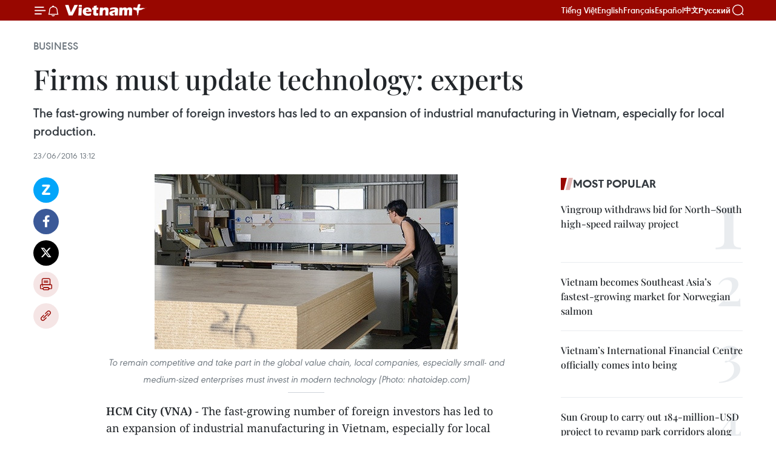

--- FILE ---
content_type: text/html;charset=utf-8
request_url: https://en.vietnamplus.vn/firms-must-update-technology-experts-post95146.vnp
body_size: 24253
content:
<!DOCTYPE html> <html lang="en" class="en"> <head> <title>Firms must update technology: experts | Vietnam+ (VietnamPlus)</title> <meta name="description" content="The fast-growing number of foreign investors has led to an expansion of industrial manufacturing in Vietnam, especially for local production."/> <meta name="keywords" content="industrial manufacturing, modern technology, SMEs, mechanical engineering"/> <meta name="news_keywords" content="industrial manufacturing, modern technology, SMEs, mechanical engineering"/> <meta http-equiv="Content-Type" content="text/html; charset=utf-8" /> <meta http-equiv="X-UA-Compatible" content="IE=edge"/> <meta http-equiv="refresh" content="1800" /> <meta name="revisit-after" content="1 days" /> <meta name="viewport" content="width=device-width, initial-scale=1"> <meta http-equiv="content-language" content="vi" /> <meta name="format-detection" content="telephone=no"/> <meta name="format-detection" content="address=no"/> <meta name="apple-mobile-web-app-capable" content="yes"> <meta name="apple-mobile-web-app-status-bar-style" content="black"> <meta name="apple-mobile-web-app-title" content="Vietnam+ (VietnamPlus)"/> <meta name="referrer" content="no-referrer-when-downgrade"/> <link rel="shortcut icon" href="https://media.vietnamplus.vn/assets/web/styles/img/favicon.ico" type="image/x-icon" /> <link rel="preconnect" href="https://media.vietnamplus.vn"/> <link rel="dns-prefetch" href="https://media.vietnamplus.vn"/> <link rel="preconnect" href="//www.google-analytics.com" /> <link rel="preconnect" href="//www.googletagmanager.com" /> <link rel="preconnect" href="//stc.za.zaloapp.com" /> <link rel="preconnect" href="//fonts.googleapis.com" /> <link rel="preconnect" href="//pagead2.googlesyndication.com"/> <link rel="preconnect" href="//tpc.googlesyndication.com"/> <link rel="preconnect" href="//securepubads.g.doubleclick.net"/> <link rel="preconnect" href="//accounts.google.com"/> <link rel="preconnect" href="//adservice.google.com"/> <link rel="preconnect" href="//adservice.google.com.vn"/> <link rel="preconnect" href="//www.googletagservices.com"/> <link rel="preconnect" href="//partner.googleadservices.com"/> <link rel="preconnect" href="//tpc.googlesyndication.com"/> <link rel="preconnect" href="//za.zdn.vn"/> <link rel="preconnect" href="//sp.zalo.me"/> <link rel="preconnect" href="//connect.facebook.net"/> <link rel="preconnect" href="//www.facebook.com"/> <link rel="dns-prefetch" href="//www.google-analytics.com" /> <link rel="dns-prefetch" href="//www.googletagmanager.com" /> <link rel="dns-prefetch" href="//stc.za.zaloapp.com" /> <link rel="dns-prefetch" href="//fonts.googleapis.com" /> <link rel="dns-prefetch" href="//pagead2.googlesyndication.com"/> <link rel="dns-prefetch" href="//tpc.googlesyndication.com"/> <link rel="dns-prefetch" href="//securepubads.g.doubleclick.net"/> <link rel="dns-prefetch" href="//accounts.google.com"/> <link rel="dns-prefetch" href="//adservice.google.com"/> <link rel="dns-prefetch" href="//adservice.google.com.vn"/> <link rel="dns-prefetch" href="//www.googletagservices.com"/> <link rel="dns-prefetch" href="//partner.googleadservices.com"/> <link rel="dns-prefetch" href="//tpc.googlesyndication.com"/> <link rel="dns-prefetch" href="//za.zdn.vn"/> <link rel="dns-prefetch" href="//sp.zalo.me"/> <link rel="dns-prefetch" href="//connect.facebook.net"/> <link rel="dns-prefetch" href="//www.facebook.com"/> <link rel="dns-prefetch" href="//graph.facebook.com"/> <link rel="dns-prefetch" href="//static.xx.fbcdn.net"/> <link rel="dns-prefetch" href="//staticxx.facebook.com"/> <script> var cmsConfig = { domainDesktop: 'https://en.vietnamplus.vn', domainMobile: 'https://en.vietnamplus.vn', domainApi: 'https://en-api.vietnamplus.vn', domainStatic: 'https://media.vietnamplus.vn', domainLog: 'https://en-log.vietnamplus.vn', googleAnalytics: 'G\-ZF59SL1YG8', siteId: 0, pageType: 1, objectId: 95146, adsZone: 311, allowAds: true, adsLazy: true, antiAdblock: true, }; if (window.location.protocol !== 'https:' && window.location.hostname.indexOf('vietnamplus.vn') !== -1) { window.location = 'https://' + window.location.hostname + window.location.pathname + window.location.hash; } var USER_AGENT=window.navigator&&(window.navigator.userAgent||window.navigator.vendor)||window.opera||"",IS_MOBILE=/Android|webOS|iPhone|iPod|BlackBerry|Windows Phone|IEMobile|Mobile Safari|Opera Mini/i.test(USER_AGENT),IS_REDIRECT=!1;function setCookie(e,o,i){var n=new Date,i=(n.setTime(n.getTime()+24*i*60*60*1e3),"expires="+n.toUTCString());document.cookie=e+"="+o+"; "+i+";path=/;"}function getCookie(e){var o=document.cookie.indexOf(e+"="),i=o+e.length+1;return!o&&e!==document.cookie.substring(0,e.length)||-1===o?null:(-1===(e=document.cookie.indexOf(";",i))&&(e=document.cookie.length),unescape(document.cookie.substring(i,e)))}IS_MOBILE&&getCookie("isDesktop")&&(setCookie("isDesktop",1,-1),window.location=window.location.pathname.replace(".amp", ".vnp")+window.location.search,IS_REDIRECT=!0); </script> <script> if(USER_AGENT && USER_AGENT.indexOf("facebot") <= 0 && USER_AGENT.indexOf("facebookexternalhit") <= 0) { var query = ''; var hash = ''; if (window.location.search) query = window.location.search; if (window.location.hash) hash = window.location.hash; var canonicalUrl = 'https://en.vietnamplus.vn/firms-must-update-technology-experts-post95146.vnp' + query + hash ; var curUrl = decodeURIComponent(window.location.href); if(!location.port && canonicalUrl.startsWith("http") && curUrl != canonicalUrl){ window.location.replace(canonicalUrl); } } </script> <meta property="fb:pages" content="120834779440" /> <meta property="fb:app_id" content="1960985707489919" /> <meta name="author" content="Vietnam+ (VietnamPlus)" /> <meta name="copyright" content="Copyright © 2026 by Vietnam+ (VietnamPlus)" /> <meta name="RATING" content="GENERAL" /> <meta name="GENERATOR" content="Vietnam+ (VietnamPlus)" /> <meta content="Vietnam+ (VietnamPlus)" itemprop="sourceOrganization" name="source"/> <meta content="news" itemprop="genre" name="medium"/> <meta name="robots" content="noarchive, max-image-preview:large, index, follow" /> <meta name="GOOGLEBOT" content="noarchive, max-image-preview:large, index, follow" /> <link rel="canonical" href="https://en.vietnamplus.vn/firms-must-update-technology-experts-post95146.vnp" /> <meta property="og:site_name" content="Vietnam+ (VietnamPlus)"/> <meta property="og:rich_attachment" content="true"/> <meta property="og:type" content="article"/> <meta property="og:url" content="https://en.vietnamplus.vn/firms-must-update-technology-experts-post95146.vnp"/> <meta property="og:image" content="https://mediaen.vietnamplus.vn/images/f579a678cf9e90879541752073c2600544a0330dc6462c149faf6788c342b6d9bf5011ae0739848bf5be3c265813d2916759264f659044d5416f9b1141ce59c3/chebien1.jpg.webp"/> <meta property="og:image:width" content="1200"/> <meta property="og:image:height" content="630"/> <meta property="og:title" content="Firms must update technology: experts"/> <meta property="og:description" content="The fast-growing number of foreign investors has led to an expansion of industrial manufacturing in Vietnam, especially for local production."/> <meta name="twitter:card" value="summary"/> <meta name="twitter:url" content="https://en.vietnamplus.vn/firms-must-update-technology-experts-post95146.vnp"/> <meta name="twitter:title" content="Firms must update technology: experts"/> <meta name="twitter:description" content="The fast-growing number of foreign investors has led to an expansion of industrial manufacturing in Vietnam, especially for local production."/> <meta name="twitter:image" content="https://mediaen.vietnamplus.vn/images/f579a678cf9e90879541752073c2600544a0330dc6462c149faf6788c342b6d9bf5011ae0739848bf5be3c265813d2916759264f659044d5416f9b1141ce59c3/chebien1.jpg.webp"/> <meta name="twitter:site" content="@Vietnam+ (VietnamPlus)"/> <meta name="twitter:creator" content="@Vietnam+ (VietnamPlus)"/> <meta property="article:publisher" content="https://www.facebook.com/VietnamPlus" /> <meta property="article:tag" content="industrial manufacturing, modern technology, SMEs, mechanical engineering"/> <meta property="article:section" content="Business" /> <meta property="article:published_time" content="2016-06-23T20:12:16+0700"/> <meta property="article:modified_time" content="2016-06-23T20:12:16+0700"/> <script type="application/ld+json"> { "@context": "http://schema.org", "@type": "Organization", "name": "Vietnam+ (VietnamPlus)", "url": "https://en.vietnamplus.vn", "logo": "https://media.vietnamplus.vn/assets/web/styles/img/logo.png", "foundingDate": "2008", "founders": [ { "@type": "Person", "name": "Thông tấn xã Việt Nam (TTXVN)" } ], "address": [ { "@type": "PostalAddress", "streetAddress": "Số 05 Lý Thường Kiệt - Hà Nội - Việt Nam", "addressLocality": "Hà Nội City", "addressRegion": "Northeast", "postalCode": "100000", "addressCountry": "VNM" } ], "contactPoint": [ { "@type": "ContactPoint", "telephone": "+84-243-941-1349", "contactType": "customer service" }, { "@type": "ContactPoint", "telephone": "+84-243-941-1348", "contactType": "customer service" } ], "sameAs": [ "https://www.facebook.com/VietnamPlus", "https://www.tiktok.com/@vietnamplus", "https://twitter.com/vietnamplus", "https://www.youtube.com/c/BaoVietnamPlus" ] } </script> <script type="application/ld+json"> { "@context" : "https://schema.org", "@type" : "WebSite", "name": "Vietnam+ (VietnamPlus)", "url": "https://en.vietnamplus.vn", "alternateName" : "Báo điện tử VIETNAMPLUS, Cơ quan của Thông tấn xã Việt Nam (TTXVN)", "potentialAction": { "@type": "SearchAction", "target": { "@type": "EntryPoint", "urlTemplate": "https://en.vietnamplus.vn/search/?q={search_term_string}" }, "query-input": "required name=search_term_string" } } </script> <script type="application/ld+json"> { "@context":"http://schema.org", "@type":"BreadcrumbList", "itemListElement":[ { "@type":"ListItem", "position":1, "item":{ "@id":"https://en.vietnamplus.vn/business/", "name":"Business" } } ] } </script> <script type="application/ld+json"> { "@context": "http://schema.org", "@type": "NewsArticle", "mainEntityOfPage":{ "@type":"WebPage", "@id":"https://en.vietnamplus.vn/firms-must-update-technology-experts-post95146.vnp" }, "headline": "Firms must update technology: experts", "description": "The fast-growing number of foreign investors has led to an expansion of industrial manufacturing in Vietnam, especially for local production.", "image": { "@type": "ImageObject", "url": "https://mediaen.vietnamplus.vn/images/f579a678cf9e90879541752073c2600544a0330dc6462c149faf6788c342b6d9bf5011ae0739848bf5be3c265813d2916759264f659044d5416f9b1141ce59c3/chebien1.jpg.webp", "width" : 1200, "height" : 675 }, "datePublished": "2016-06-23T20:12:16+0700", "dateModified": "2016-06-23T20:12:16+0700", "author": { "@type": "Person", "name": "" }, "publisher": { "@type": "Organization", "name": "Vietnam+ (VietnamPlus)", "logo": { "@type": "ImageObject", "url": "https://media.vietnamplus.vn/assets/web/styles/img/logo.png" } } } </script> <link rel="preload" href="https://media.vietnamplus.vn/assets/web/styles/css/main.min-1.0.14.css" as="style"> <link rel="preload" href="https://media.vietnamplus.vn/assets/web/js/main.min-1.0.33.js" as="script"> <link rel="preload" href="https://media.vietnamplus.vn/assets/web/js/detail.min-1.0.15.js" as="script"> <link rel="preload" href="https://common.mcms.one/assets/styles/css/vietnamplus-1.0.0.css" as="style"> <link rel="stylesheet" href="https://common.mcms.one/assets/styles/css/vietnamplus-1.0.0.css"> <link id="cms-style" rel="stylesheet" href="https://media.vietnamplus.vn/assets/web/styles/css/main.min-1.0.14.css"> <script type="text/javascript"> var _metaOgUrl = 'https://en.vietnamplus.vn/firms-must-update-technology-experts-post95146.vnp'; var page_title = document.title; var tracked_url = window.location.pathname + window.location.search + window.location.hash; var cate_path = 'business'; if (cate_path.length > 0) { tracked_url = "/" + cate_path + tracked_url; } </script> <script async="" src="https://www.googletagmanager.com/gtag/js?id=G-ZF59SL1YG8"></script> <script> window.dataLayer = window.dataLayer || []; function gtag(){dataLayer.push(arguments);} gtag('js', new Date()); gtag('config', 'G-ZF59SL1YG8', {page_path: tracked_url}); </script> <script>window.dataLayer = window.dataLayer || [];dataLayer.push({'pageCategory': '/business'});</script> <script> window.dataLayer = window.dataLayer || []; dataLayer.push({ 'event': 'Pageview', 'articleId': '95146', 'articleTitle': 'Firms must update technology: experts', 'articleCategory': 'Business', 'articleAlowAds': true, 'articleType': 'detail', 'articleTags': 'industrial manufacturing, modern technology, SMEs, mechanical engineering', 'articlePublishDate': '2016-06-23T20:12:16+0700', 'articleThumbnail': 'https://mediaen.vietnamplus.vn/images/f579a678cf9e90879541752073c2600544a0330dc6462c149faf6788c342b6d9bf5011ae0739848bf5be3c265813d2916759264f659044d5416f9b1141ce59c3/chebien1.jpg.webp', 'articleShortUrl': 'https://en.vietnamplus.vn/firms-must-update-technology-experts-post95146.vnp', 'articleFullUrl': 'https://en.vietnamplus.vn/firms-must-update-technology-experts-post95146.vnp', }); </script> <script type='text/javascript'> gtag('event', 'article_page',{ 'articleId': '95146', 'articleTitle': 'Firms must update technology: experts', 'articleCategory': 'Business', 'articleAlowAds': true, 'articleType': 'detail', 'articleTags': 'industrial manufacturing, modern technology, SMEs, mechanical engineering', 'articlePublishDate': '2016-06-23T20:12:16+0700', 'articleThumbnail': 'https://mediaen.vietnamplus.vn/images/f579a678cf9e90879541752073c2600544a0330dc6462c149faf6788c342b6d9bf5011ae0739848bf5be3c265813d2916759264f659044d5416f9b1141ce59c3/chebien1.jpg.webp', 'articleShortUrl': 'https://en.vietnamplus.vn/firms-must-update-technology-experts-post95146.vnp', 'articleFullUrl': 'https://en.vietnamplus.vn/firms-must-update-technology-experts-post95146.vnp', }); </script> <script>(function(w,d,s,l,i){w[l]=w[l]||[];w[l].push({'gtm.start': new Date().getTime(),event:'gtm.js'});var f=d.getElementsByTagName(s)[0], j=d.createElement(s),dl=l!='dataLayer'?'&l='+l:'';j.async=true;j.src= 'https://www.googletagmanager.com/gtm.js?id='+i+dl;f.parentNode.insertBefore(j,f); })(window,document,'script','dataLayer','GTM-5WM58F3N');</script> <script type="text/javascript"> !function(){"use strict";function e(e){var t=!(arguments.length>1&&void 0!==arguments[1])||arguments[1],c=document.createElement("script");c.src=e,t?c.type="module":(c.async=!0,c.type="text/javascript",c.setAttribute("nomodule",""));var n=document.getElementsByTagName("script")[0];n.parentNode.insertBefore(c,n)}!function(t,c){!function(t,c,n){var a,o,r;n.accountId=c,null!==(a=t.marfeel)&&void 0!==a||(t.marfeel={}),null!==(o=(r=t.marfeel).cmd)&&void 0!==o||(r.cmd=[]),t.marfeel.config=n;var i="https://sdk.mrf.io/statics";e("".concat(i,"/marfeel-sdk.js?id=").concat(c),!0),e("".concat(i,"/marfeel-sdk.es5.js?id=").concat(c),!1)}(t,c,arguments.length>2&&void 0!==arguments[2]?arguments[2]:{})}(window,2272,{} )}(); </script> <script async src="https://sp.zalo.me/plugins/sdk.js"></script> </head> <body class="detail-page"> <div id="sdaWeb_SdaMasthead" class="rennab rennab-top" data-platform="1" data-position="Web_SdaMasthead"> </div> <header class=" site-header"> <div class="sticky"> <div class="container"> <i class="ic-menu"></i> <i class="ic-bell"></i> <div id="header-news" class="pick-news hidden" data-source="header-latest-news"></div> <a class="small-logo" href="/" title="Vietnam+ (VietnamPlus)">Vietnam+ (VietnamPlus)</a> <ul class="menu"> <li> <a href="https://www.vietnamplus.vn" title="Tiếng Việt" target="_blank">Tiếng Việt</a> </li> <li> <a href="https://en.vietnamplus.vn" title="English" target="_blank" rel="nofollow">English</a> </li> <li> <a href="https://fr.vietnamplus.vn" title="Français" target="_blank" rel="nofollow">Français</a> </li> <li> <a href="https://es.vietnamplus.vn" title="Español" target="_blank" rel="nofollow">Español</a> </li> <li> <a href="https://zh.vietnamplus.vn" title="中文" target="_blank" rel="nofollow">中文</a> </li> <li> <a href="https://ru.vietnamplus.vn" title="Русский" target="_blank" rel="nofollow">Русский</a> </li> </ul> <div class="search-wrapper"> <i class="ic-search"></i> <input type="text" class="search txtsearch" placeholder="Keyword"> </div> </div> </div> </header> <div class="site-body"> <div id="sdaWeb_SdaBackground" class="rennab " data-platform="1" data-position="Web_SdaBackground"> </div> <div class="container"> <div class="breadcrumb breadcrumb-detail"> <h2 class="main"> <a href="https://en.vietnamplus.vn/business/" title="Business" class="active">Business</a> </h2> </div> <div id="sdaWeb_SdaTop" class="rennab " data-platform="1" data-position="Web_SdaTop"> </div> <div class="article"> <h1 class="article__title cms-title "> Firms must update technology: experts </h1> <div class="article__sapo cms-desc"> The fast-growing number of foreign investors has led to an expansion of industrial manufacturing in Vietnam, especially for local production. </div> <div id="sdaWeb_SdaArticleAfterSapo" class="rennab " data-platform="1" data-position="Web_SdaArticleAfterSapo"> </div> <div class="article__meta"> <time class="time" datetime="2016-06-23T20:12:16+0700" data-time="1466687536" data-friendly="false">Thursday, June 23, 2016 20:12</time> <meta class="cms-date" itemprop="datePublished" content="2016-06-23T20:12:16+0700"> </div> <div class="col"> <div class="main-col content-col"> <div class="article__body zce-content-body cms-body" itemprop="articleBody"> <div class="social-pin sticky article__social"> <a href="javascript:void(0);" class="zl zalo-share-button" title="Zalo" data-href="https://en.vietnamplus.vn/firms-must-update-technology-experts-post95146.vnp" data-oaid="4486284411240520426" data-layout="1" data-color="blue" data-customize="true">Zalo</a> <a href="javascript:void(0);" class="item fb" data-href="https://en.vietnamplus.vn/firms-must-update-technology-experts-post95146.vnp" data-rel="facebook" title="Facebook">Facebook</a> <a href="javascript:void(0);" class="item tw" data-href="https://en.vietnamplus.vn/firms-must-update-technology-experts-post95146.vnp" data-rel="twitter" title="Twitter">Twitter</a> <a href="javascript:void(0);" class="bookmark sendbookmark hidden" onclick="ME.sendBookmark(this, 95146);" data-id="95146" title="Bookmark">Bookmark</a> <a href="javascript:void(0);" class="print sendprint" title="Print" data-href="/print-95146.html">Print</a> <a href="javascript:void(0);" class="item link" data-href="https://en.vietnamplus.vn/firms-must-update-technology-experts-post95146.vnp" data-rel="copy" title="Copy link">Copy link</a> </div> <div class="article-photo"> <a href="/Uploaded_EN/HD2/2016_06_23/chebien1.jpg" rel="nofollow" target="_blank"><img alt="Firms must update technology: experts ảnh 1" src="[data-uri]" class="lazyload cms-photo" data-large-src="https://mediaen.vietnamplus.vn/images/d0e53d05e2a66ff390ceb759790db14eefda1428199fd08414a9147956e1b77e0f52585a39347c7eab81d3beb88e2f30/chebien1.jpg" data-src="https://mediaen.vietnamplus.vn/images/be1816f7aba1b65b5289f203216036c505584b8cfb66b13a64af0008e7b4e0444b892ace25dc72db5c15d64c836ab949/chebien1.jpg" title="Firms must update technology: experts ảnh 1"></a><span>To remain competitive and take part in the global value chain, local companies, especially small- and medium-sized enterprises must invest in modern technology (Photo:&nbsp;<em>nhatoidep.com)</em><br></span>
</div>
<p><strong>HCM City (VNA)</strong> - The fast-growing number of foreign investors has led to an expansion of industrial manufacturing in Vietnam, especially for local production.</p>
<p>To remain competitive and take part in the global value chain, local companies, especially small- and medium-sized enterprises (SMEs), must invest in modern technology, said Tran Viet Dung, Deputy Director of VCCI Exhibition Service Ltd, at a news conference on June 22.</p>
<p>The Trans-Pacific Partnership Agreement together with other Free Trade Agreements (FTAs) are likely to maintain Vietnam as a promising destination for foreign direct investment (FDI), he said.</p>
<p>According to the Foreign Investment Agency, total new investment capital and increased investment capital of foreign investors in Vietnam was worth 10.15 billion USD in the first five months of the year, an increase of 136.4 percent, he said.</p>
<div class="sda_middle"> <div id="sdaWeb_SdaArticleMiddle" class="rennab fyi" data-platform="1" data-position="Web_SdaArticleMiddle"> </div>
</div>
<p>The manufacturing and processing sectors attracted the largest FDI capital in the period, accounting for 65.1 percent of the country's total FDI capital, he told the press conference.</p>
<p>FTAs provide opportunities as well as challenges for Vietnamese firms, especially SMEs, he said, adding that with their lack of capital, technical equipment and advanced technology, many small- and medium-sized enterprises have faced competitive pressure from foreign counterparts.</p>
<p>It is thus ever more critical for locally based manufacturers to not only invest and upgrade their industrial technologies, but also scale up their knowledge and capabilities to improve productivity, enhance competitive advantage and move up the value chain, he said.</p>
<p>Trade exhibitions can help them achieve that goal because they are an effective business platform and can provide face-to-face contacts for buyers and sellers, said BT Tee, Deputy Chief, Vietnam Representative Office, Singapore Exhibition Services.</p>
<p>Tee said he hoped local firms would attend the MTA Vietnam 2016, the large-scale exhibition of precision engineering, machine tools and metalworking to be held in HCM City from July 5 to 8.</p>
<div class="sda_middle"> <div id="sdaWeb_SdaArticleMiddle1" class="rennab fyi" data-platform="1" data-position="Web_SdaArticleMiddle1"> </div>
</div>
<p>The 14th International Precision Engineering, Machine Tools and Metalworking Exhibition and Conference (MTA Viet Nam 2016), will feature 416 exhibitors from 24 countries and territories, with 13 international group pavilions showcasing state-of-the-art technologies and engineering solutions, he said.</p>
<p>Samsung will take part in the expo to find component suppliers, offering a good opportunity for Vietnamese SMEs, he said.</p>
<p>Conferences and seminars will be held throughout the show. Featuring an impressive line-up of speakers from local and regional organizations, the conferences will help delegates expand their knowledge, stay relevant and up-to-date with the current trends and issues facing the manufacturing industry, he said.</p>
<p>Dung said the mechanical engineering industry is the foundation and motivation for the development of other industrial sectors.</p>
<p>According to the Ministry of Industry and Trade, currently, foreign firms hold 80 percent of the domestic mechanical engineering market, he said.</p>
<div class="sda_middle"> <div id="sdaWeb_SdaArticleMiddle2" class="rennab fyi" data-platform="1" data-position="Web_SdaArticleMiddle2"> </div>
</div>
<p>Demand for machinery and equipment is expected to remain high until 2020 and after, he added.-VNA</p> <div class="article__source"> <div class="source"> <span class="name">VNA</span> </div> </div> <div id="sdaWeb_SdaArticleAfterBody" class="rennab " data-platform="1" data-position="Web_SdaArticleAfterBody"> </div> </div> <div class="article__tag"> <a class="active" href="https://en.vietnamplus.vn/tag.vnp?q=industrial manufacturing" title="industrial manufacturing">#industrial manufacturing</a> <a class="active" href="https://en.vietnamplus.vn/tag/modern-technology-tag55873.vnp" title="modern technology">#modern technology</a> <a class="" href="https://en.vietnamplus.vn/tag/smes-tag2061.vnp" title="SMEs">#SMEs</a> <a class="" href="https://en.vietnamplus.vn/tag/mechanical-engineering-tag55987.vnp" title="mechanical engineering">#mechanical engineering</a> </div> <div id="sdaWeb_SdaArticleAfterTag" class="rennab " data-platform="1" data-position="Web_SdaArticleAfterTag"> </div> <div class="wrap-social"> <div class="social-pin article__social"> <a href="javascript:void(0);" class="zl zalo-share-button" title="Zalo" data-href="https://en.vietnamplus.vn/firms-must-update-technology-experts-post95146.vnp" data-oaid="4486284411240520426" data-layout="1" data-color="blue" data-customize="true">Zalo</a> <a href="javascript:void(0);" class="item fb" data-href="https://en.vietnamplus.vn/firms-must-update-technology-experts-post95146.vnp" data-rel="facebook" title="Facebook">Facebook</a> <a href="javascript:void(0);" class="item tw" data-href="https://en.vietnamplus.vn/firms-must-update-technology-experts-post95146.vnp" data-rel="twitter" title="Twitter">Twitter</a> <a href="javascript:void(0);" class="bookmark sendbookmark hidden" onclick="ME.sendBookmark(this, 95146);" data-id="95146" title="Bookmark">Bookmark</a> <a href="javascript:void(0);" class="print sendprint" title="Print" data-href="/print-95146.html">Print</a> <a href="javascript:void(0);" class="item link" data-href="https://en.vietnamplus.vn/firms-must-update-technology-experts-post95146.vnp" data-rel="copy" title="Copy link">Copy link</a> </div> <a href="https://news.google.com/publications/CAAqBwgKMN-18wowlLWFAw?hl=vi&gl=VN&ceid=VN%3Avi" class="google-news" target="_blank" title="Google News">Follow VietnamPlus</a> </div> <div id="sdaWeb_SdaArticleAfterBody1" class="rennab " data-platform="1" data-position="Web_SdaArticleAfterBody1"> </div> <div id="sdaWeb_SdaArticleAfterBody2" class="rennab " data-platform="1" data-position="Web_SdaArticleAfterBody2"> </div> <div class="box-related-news"> <h3 class="box-heading"> <span class="title">Related News</span> </h3> <div class="box-content" data-source="related-news"> <article class="story"> <figure class="story__thumb"> <a class="cms-link" href="https://en.vietnamplus.vn/vietnamese-banks-urged-to-use-latest-it-post85484.vnp" title="Vietnamese banks urged to use latest IT"> <img class="lazyload" src="[data-uri]" data-src="https://mediaen.vietnamplus.vn/images/9319dea850fa01a58eeade80b2305b43d7e41d77de8a21577e368a2e3365c0152a66e8f8a192a15ce3bbe836999a59a86a0b0068bfddae7bdb2094ad49ff07b5/16congnghe_1.jpg.webp" data-srcset="https://mediaen.vietnamplus.vn/images/9319dea850fa01a58eeade80b2305b43d7e41d77de8a21577e368a2e3365c0152a66e8f8a192a15ce3bbe836999a59a86a0b0068bfddae7bdb2094ad49ff07b5/16congnghe_1.jpg.webp 1x, https://mediaen.vietnamplus.vn/images/96ce4c3abba2f1be0420300cd1a89774d7e41d77de8a21577e368a2e3365c0152a66e8f8a192a15ce3bbe836999a59a86a0b0068bfddae7bdb2094ad49ff07b5/16congnghe_1.jpg.webp 2x" alt="Vietnamese banks urged to use latest IT"> <noscript><img src="https://mediaen.vietnamplus.vn/images/9319dea850fa01a58eeade80b2305b43d7e41d77de8a21577e368a2e3365c0152a66e8f8a192a15ce3bbe836999a59a86a0b0068bfddae7bdb2094ad49ff07b5/16congnghe_1.jpg.webp" srcset="https://mediaen.vietnamplus.vn/images/9319dea850fa01a58eeade80b2305b43d7e41d77de8a21577e368a2e3365c0152a66e8f8a192a15ce3bbe836999a59a86a0b0068bfddae7bdb2094ad49ff07b5/16congnghe_1.jpg.webp 1x, https://mediaen.vietnamplus.vn/images/96ce4c3abba2f1be0420300cd1a89774d7e41d77de8a21577e368a2e3365c0152a66e8f8a192a15ce3bbe836999a59a86a0b0068bfddae7bdb2094ad49ff07b5/16congnghe_1.jpg.webp 2x" alt="Vietnamese banks urged to use latest IT" class="image-fallback"></noscript> </a> </figure> <h2 class="story__heading" data-tracking="85484"> <a class=" cms-link" href="https://en.vietnamplus.vn/vietnamese-banks-urged-to-use-latest-it-post85484.vnp" title="Vietnamese banks urged to use latest IT"> Vietnamese banks urged to use latest IT </a> </h2> <time class="time" datetime="2015-11-30T11:13:04+0700" data-time="1448856784"> 30/11/2015 11:13 </time> <div class="story__summary story__shorten"> Domestic commercial banks need to give top investment priority to information technology if they want to develop better retail banking strategies, according to independent market watchdogs. </div> </article> <article class="story"> <figure class="story__thumb"> <a class="cms-link" href="https://en.vietnamplus.vn/smart-farming-a-bright-future-for-vietnam-post91262.vnp" title="Smart farming a bright future for Vietnam"> <img class="lazyload" src="[data-uri]" data-src="https://mediaen.vietnamplus.vn/images/9319dea850fa01a58eeade80b2305b43a7fd8fe18a606d827553a2b0ae37ae396085ca935ec5a93bed28f4a97e54f74793fcd098cbd285c458be9e9cf7ece064526fbd24011ae45b2ef912f4252e5e96/trongrau41663433PM.jpg.webp" data-srcset="https://mediaen.vietnamplus.vn/images/9319dea850fa01a58eeade80b2305b43a7fd8fe18a606d827553a2b0ae37ae396085ca935ec5a93bed28f4a97e54f74793fcd098cbd285c458be9e9cf7ece064526fbd24011ae45b2ef912f4252e5e96/trongrau41663433PM.jpg.webp 1x, https://mediaen.vietnamplus.vn/images/96ce4c3abba2f1be0420300cd1a89774a7fd8fe18a606d827553a2b0ae37ae396085ca935ec5a93bed28f4a97e54f74793fcd098cbd285c458be9e9cf7ece064526fbd24011ae45b2ef912f4252e5e96/trongrau41663433PM.jpg.webp 2x" alt="Smart farming a bright future for Vietnam"> <noscript><img src="https://mediaen.vietnamplus.vn/images/9319dea850fa01a58eeade80b2305b43a7fd8fe18a606d827553a2b0ae37ae396085ca935ec5a93bed28f4a97e54f74793fcd098cbd285c458be9e9cf7ece064526fbd24011ae45b2ef912f4252e5e96/trongrau41663433PM.jpg.webp" srcset="https://mediaen.vietnamplus.vn/images/9319dea850fa01a58eeade80b2305b43a7fd8fe18a606d827553a2b0ae37ae396085ca935ec5a93bed28f4a97e54f74793fcd098cbd285c458be9e9cf7ece064526fbd24011ae45b2ef912f4252e5e96/trongrau41663433PM.jpg.webp 1x, https://mediaen.vietnamplus.vn/images/96ce4c3abba2f1be0420300cd1a89774a7fd8fe18a606d827553a2b0ae37ae396085ca935ec5a93bed28f4a97e54f74793fcd098cbd285c458be9e9cf7ece064526fbd24011ae45b2ef912f4252e5e96/trongrau41663433PM.jpg.webp 2x" alt="Smart farming a bright future for Vietnam" class="image-fallback"></noscript> </a> </figure> <h2 class="story__heading" data-tracking="91262"> <a class=" cms-link" href="https://en.vietnamplus.vn/smart-farming-a-bright-future-for-vietnam-post91262.vnp" title="Smart farming a bright future for Vietnam"> Smart farming a bright future for Vietnam </a> </h2> <time class="time" datetime="2016-04-02T18:37:38+0700" data-time="1459597058"> 02/04/2016 18:37 </time> <div class="story__summary story__shorten"> Ready-to-eat tomatoes, and lettuce, grown without soil, and consumed unwashed, are the future in Vietnam and people will soon have the chance to experience this form of ‘smart agriculture’. </div> </article> <article class="story"> <figure class="story__thumb"> <a class="cms-link" href="https://en.vietnamplus.vn/mineral-sector-urged-to-invest-in-advanced-technology-post91784.vnp" title="Mineral sector urged to invest in advanced technology"> <img class="lazyload" src="[data-uri]" data-src="https://mediaen.vietnamplus.vn/images/9319dea850fa01a58eeade80b2305b43a7fd8fe18a606d827553a2b0ae37ae392e1a8b8b4ca3d1eebdc1c115b94abe30d39aa9b228ac7b6d9aa746ca40f815da/3bachho1.jpg.webp" data-srcset="https://mediaen.vietnamplus.vn/images/9319dea850fa01a58eeade80b2305b43a7fd8fe18a606d827553a2b0ae37ae392e1a8b8b4ca3d1eebdc1c115b94abe30d39aa9b228ac7b6d9aa746ca40f815da/3bachho1.jpg.webp 1x, https://mediaen.vietnamplus.vn/images/96ce4c3abba2f1be0420300cd1a89774a7fd8fe18a606d827553a2b0ae37ae392e1a8b8b4ca3d1eebdc1c115b94abe30d39aa9b228ac7b6d9aa746ca40f815da/3bachho1.jpg.webp 2x" alt="Mineral sector urged to invest in advanced technology"> <noscript><img src="https://mediaen.vietnamplus.vn/images/9319dea850fa01a58eeade80b2305b43a7fd8fe18a606d827553a2b0ae37ae392e1a8b8b4ca3d1eebdc1c115b94abe30d39aa9b228ac7b6d9aa746ca40f815da/3bachho1.jpg.webp" srcset="https://mediaen.vietnamplus.vn/images/9319dea850fa01a58eeade80b2305b43a7fd8fe18a606d827553a2b0ae37ae392e1a8b8b4ca3d1eebdc1c115b94abe30d39aa9b228ac7b6d9aa746ca40f815da/3bachho1.jpg.webp 1x, https://mediaen.vietnamplus.vn/images/96ce4c3abba2f1be0420300cd1a89774a7fd8fe18a606d827553a2b0ae37ae392e1a8b8b4ca3d1eebdc1c115b94abe30d39aa9b228ac7b6d9aa746ca40f815da/3bachho1.jpg.webp 2x" alt="Mineral sector urged to invest in advanced technology" class="image-fallback"></noscript> </a> </figure> <h2 class="story__heading" data-tracking="91784"> <a class=" cms-link" href="https://en.vietnamplus.vn/mineral-sector-urged-to-invest-in-advanced-technology-post91784.vnp" title="Mineral sector urged to invest in advanced technology"> Mineral sector urged to invest in advanced technology </a> </h2> <time class="time" datetime="2016-04-13T15:21:22+0700" data-time="1460535682"> 13/04/2016 15:21 </time> <div class="story__summary story__shorten"> Science and technology are key solutions for the success of the mineral sector, so enterprises should make additional investments in new technologies to ensure effective, sustainable exploitation. </div> </article> <article class="story"> <figure class="story__thumb"> <a class="cms-link" href="https://en.vietnamplus.vn/banking-technology-needed-in-order-to-compete-post93380.vnp" title="Banking technology needed in order to compete"> <img class="lazyload" src="[data-uri]" data-src="https://mediaen.vietnamplus.vn/images/9319dea850fa01a58eeade80b2305b438510f6ce1830679786ba03b97a29456191841fedae4e7639b28c13317eec220e40bb4adee4c15009fa7326416eeaca2ce256f83c25474b976e0f7760cb1f5347/1501nganhangedit74565109PM.jpg.webp" data-srcset="https://mediaen.vietnamplus.vn/images/9319dea850fa01a58eeade80b2305b438510f6ce1830679786ba03b97a29456191841fedae4e7639b28c13317eec220e40bb4adee4c15009fa7326416eeaca2ce256f83c25474b976e0f7760cb1f5347/1501nganhangedit74565109PM.jpg.webp 1x, https://mediaen.vietnamplus.vn/images/96ce4c3abba2f1be0420300cd1a897748510f6ce1830679786ba03b97a29456191841fedae4e7639b28c13317eec220e40bb4adee4c15009fa7326416eeaca2ce256f83c25474b976e0f7760cb1f5347/1501nganhangedit74565109PM.jpg.webp 2x" alt="Banking technology needed in order to compete"> <noscript><img src="https://mediaen.vietnamplus.vn/images/9319dea850fa01a58eeade80b2305b438510f6ce1830679786ba03b97a29456191841fedae4e7639b28c13317eec220e40bb4adee4c15009fa7326416eeaca2ce256f83c25474b976e0f7760cb1f5347/1501nganhangedit74565109PM.jpg.webp" srcset="https://mediaen.vietnamplus.vn/images/9319dea850fa01a58eeade80b2305b438510f6ce1830679786ba03b97a29456191841fedae4e7639b28c13317eec220e40bb4adee4c15009fa7326416eeaca2ce256f83c25474b976e0f7760cb1f5347/1501nganhangedit74565109PM.jpg.webp 1x, https://mediaen.vietnamplus.vn/images/96ce4c3abba2f1be0420300cd1a897748510f6ce1830679786ba03b97a29456191841fedae4e7639b28c13317eec220e40bb4adee4c15009fa7326416eeaca2ce256f83c25474b976e0f7760cb1f5347/1501nganhangedit74565109PM.jpg.webp 2x" alt="Banking technology needed in order to compete" class="image-fallback"></noscript> </a> </figure> <h2 class="story__heading" data-tracking="93380"> <a class=" cms-link" href="https://en.vietnamplus.vn/banking-technology-needed-in-order-to-compete-post93380.vnp" title="Banking technology needed in order to compete"> Banking technology needed in order to compete </a> </h2> <time class="time" datetime="2016-05-18T11:28:41+0700" data-time="1463545721"> 18/05/2016 11:28 </time> <div class="story__summary story__shorten"> Technology holds the key to banks’ development, especially with the country’s increasing global integration, a seminar heard in Ho Chi Minh City on May 17. </div> </article> <article class="story"> <figure class="story__thumb"> <a class="cms-link" href="https://en.vietnamplus.vn/hcm-city-hi-tech-park-urged-to-increase-hi-tech-products-post93536.vnp" title="HCM City hi-tech park urged to increase hi-tech products"> <img class="lazyload" src="[data-uri]" data-src="https://mediaen.vietnamplus.vn/images/9319dea850fa01a58eeade80b2305b43a7fd8fe18a606d827553a2b0ae37ae3906a88f65471097285708d31215ecf2a785ee8e0bc53d2f8b4ad1fb2dfb10b7c3fe23d6a3f3c967ae3eebfdfab645d9a4/2005_cong_nghe_cao14_21_36_117.jpg.webp" data-srcset="https://mediaen.vietnamplus.vn/images/9319dea850fa01a58eeade80b2305b43a7fd8fe18a606d827553a2b0ae37ae3906a88f65471097285708d31215ecf2a785ee8e0bc53d2f8b4ad1fb2dfb10b7c3fe23d6a3f3c967ae3eebfdfab645d9a4/2005_cong_nghe_cao14_21_36_117.jpg.webp 1x, https://mediaen.vietnamplus.vn/images/96ce4c3abba2f1be0420300cd1a89774a7fd8fe18a606d827553a2b0ae37ae3906a88f65471097285708d31215ecf2a785ee8e0bc53d2f8b4ad1fb2dfb10b7c3fe23d6a3f3c967ae3eebfdfab645d9a4/2005_cong_nghe_cao14_21_36_117.jpg.webp 2x" alt="HCM City hi-tech park urged to increase hi-tech products"> <noscript><img src="https://mediaen.vietnamplus.vn/images/9319dea850fa01a58eeade80b2305b43a7fd8fe18a606d827553a2b0ae37ae3906a88f65471097285708d31215ecf2a785ee8e0bc53d2f8b4ad1fb2dfb10b7c3fe23d6a3f3c967ae3eebfdfab645d9a4/2005_cong_nghe_cao14_21_36_117.jpg.webp" srcset="https://mediaen.vietnamplus.vn/images/9319dea850fa01a58eeade80b2305b43a7fd8fe18a606d827553a2b0ae37ae3906a88f65471097285708d31215ecf2a785ee8e0bc53d2f8b4ad1fb2dfb10b7c3fe23d6a3f3c967ae3eebfdfab645d9a4/2005_cong_nghe_cao14_21_36_117.jpg.webp 1x, https://mediaen.vietnamplus.vn/images/96ce4c3abba2f1be0420300cd1a89774a7fd8fe18a606d827553a2b0ae37ae3906a88f65471097285708d31215ecf2a785ee8e0bc53d2f8b4ad1fb2dfb10b7c3fe23d6a3f3c967ae3eebfdfab645d9a4/2005_cong_nghe_cao14_21_36_117.jpg.webp 2x" alt="HCM City hi-tech park urged to increase hi-tech products" class="image-fallback"></noscript> </a> </figure> <h2 class="story__heading" data-tracking="93536"> <a class=" cms-link" href="https://en.vietnamplus.vn/hcm-city-hi-tech-park-urged-to-increase-hi-tech-products-post93536.vnp" title="HCM City hi-tech park urged to increase hi-tech products"> HCM City hi-tech park urged to increase hi-tech products </a> </h2> <time class="time" datetime="2016-05-20T18:59:45+0700" data-time="1463745585"> 20/05/2016 18:59 </time> <div class="story__summary story__shorten"> Ho Chi Minh City’s Hi-Tech Park has done a good job in attracting foreign capital and technology but it should make more efforts to boost the proportion of hi-tech products. </div> </article> </div> </div> <div id="sdaWeb_SdaArticleAfterRelated" class="rennab " data-platform="1" data-position="Web_SdaArticleAfterRelated"> </div> <div class="timeline secondary"> <h3 class="box-heading"> <a href="https://en.vietnamplus.vn/business/" title="Business" class="title"> See more </a> </h3> <div class="box-content content-list" data-source="recommendation-311"> <article class="story" data-id="336051"> <figure class="story__thumb"> <a class="cms-link" href="https://en.vietnamplus.vn/deputy-pm-works-with-khanh-hoa-to-address-bottlenecks-facing-nuclear-power-project-post336051.vnp" title="Deputy PM works with Khanh Hoa to address bottlenecks facing nuclear power project"> <img class="lazyload" src="[data-uri]" data-src="https://mediaen.vietnamplus.vn/images/156eb6e2a1948681b5ec015e39b3ce4bf00d8925a7c515b95b76b0e1ca124be7df7de4fe1b3fc5ac06dea5f988217016767b99c0324ef21feb4c15d816c5fb31/bui-thanh-son.jpg.webp" data-srcset="https://mediaen.vietnamplus.vn/images/156eb6e2a1948681b5ec015e39b3ce4bf00d8925a7c515b95b76b0e1ca124be7df7de4fe1b3fc5ac06dea5f988217016767b99c0324ef21feb4c15d816c5fb31/bui-thanh-son.jpg.webp 1x, https://mediaen.vietnamplus.vn/images/6f8fc6c0201b7be6ef8c568d0acb3bd4f00d8925a7c515b95b76b0e1ca124be7df7de4fe1b3fc5ac06dea5f988217016767b99c0324ef21feb4c15d816c5fb31/bui-thanh-son.jpg.webp 2x" alt="Deputy Prime Minister Bui Thanh Son speaks at the meeting with Khanh Hoa’s key leaders (Photo: VNA)"> <noscript><img src="https://mediaen.vietnamplus.vn/images/156eb6e2a1948681b5ec015e39b3ce4bf00d8925a7c515b95b76b0e1ca124be7df7de4fe1b3fc5ac06dea5f988217016767b99c0324ef21feb4c15d816c5fb31/bui-thanh-son.jpg.webp" srcset="https://mediaen.vietnamplus.vn/images/156eb6e2a1948681b5ec015e39b3ce4bf00d8925a7c515b95b76b0e1ca124be7df7de4fe1b3fc5ac06dea5f988217016767b99c0324ef21feb4c15d816c5fb31/bui-thanh-son.jpg.webp 1x, https://mediaen.vietnamplus.vn/images/6f8fc6c0201b7be6ef8c568d0acb3bd4f00d8925a7c515b95b76b0e1ca124be7df7de4fe1b3fc5ac06dea5f988217016767b99c0324ef21feb4c15d816c5fb31/bui-thanh-son.jpg.webp 2x" alt="Deputy Prime Minister Bui Thanh Son speaks at the meeting with Khanh Hoa’s key leaders (Photo: VNA)" class="image-fallback"></noscript> </a> </figure> <h2 class="story__heading" data-tracking="336051"> <a class=" cms-link" href="https://en.vietnamplus.vn/deputy-pm-works-with-khanh-hoa-to-address-bottlenecks-facing-nuclear-power-project-post336051.vnp" title="Deputy PM works with Khanh Hoa to address bottlenecks facing nuclear power project"> Deputy PM works with Khanh Hoa to address bottlenecks facing nuclear power project </a> </h2> <time class="time" datetime="2026-01-15T19:35:38+0700" data-time="1768480538"> 15/01/2026 19:35 </time> <div class="story__summary story__shorten"> <p>Residents in Khanh Hoa province expressed great satisfaction and firm confidence in the Party’s policy and leadership in implementing the Ninh Thuan nuclear power project.</p> </div> </article> <article class="story" data-id="336039"> <figure class="story__thumb"> <a class="cms-link" href="https://en.vietnamplus.vn/ben-thanhtham-luong-metro-can-gio-bridge-boost-city-connectivity-post336039.vnp" title="Ben Thanh–Tham Luong metro, Can Gio Bridge boost city connectivity"> <img class="lazyload" src="[data-uri]" data-src="https://mediaen.vietnamplus.vn/images/[base64]/ben-thanhtham-luong-metro-can-gio-bridge-enhance-city-connectivity.jpg.webp" data-srcset="https://mediaen.vietnamplus.vn/images/[base64]/ben-thanhtham-luong-metro-can-gio-bridge-enhance-city-connectivity.jpg.webp 1x, https://mediaen.vietnamplus.vn/images/[base64]/ben-thanhtham-luong-metro-can-gio-bridge-enhance-city-connectivity.jpg.webp 2x" alt="Officials launch the construction of the Ben Thanh–Tham Luong metro line on January 15. (Photo: VNA)"> <noscript><img src="https://mediaen.vietnamplus.vn/images/[base64]/ben-thanhtham-luong-metro-can-gio-bridge-enhance-city-connectivity.jpg.webp" srcset="https://mediaen.vietnamplus.vn/images/[base64]/ben-thanhtham-luong-metro-can-gio-bridge-enhance-city-connectivity.jpg.webp 1x, https://mediaen.vietnamplus.vn/images/[base64]/ben-thanhtham-luong-metro-can-gio-bridge-enhance-city-connectivity.jpg.webp 2x" alt="Officials launch the construction of the Ben Thanh–Tham Luong metro line on January 15. (Photo: VNA)" class="image-fallback"></noscript> </a> </figure> <h2 class="story__heading" data-tracking="336039"> <a class=" cms-link" href="https://en.vietnamplus.vn/ben-thanhtham-luong-metro-can-gio-bridge-boost-city-connectivity-post336039.vnp" title="Ben Thanh–Tham Luong metro, Can Gio Bridge boost city connectivity"> Ben Thanh–Tham Luong metro, Can Gio Bridge boost city connectivity </a> </h2> <time class="time" datetime="2026-01-15T17:06:08+0700" data-time="1768471568"> 15/01/2026 17:06 </time> <div class="story__summary story__shorten"> <p>Construction officially began on Metro Line No. 2 (Ben Thanh–Tham Luong) under public investment, with a total capital of about 55.18 trillion VND.</p> </div> </article> <article class="story" data-id="336035"> <figure class="story__thumb"> <a class="cms-link" href="https://en.vietnamplus.vn/ho-chi-minh-citys-rach-chiec-mega-project-70000-seat-stadium-with-roof-and-air-conditioning-post336035.vnp" title="Ho Chi Minh City’s Rach Chiec mega project: 70,000-seat stadium with roof and air conditioning"> <img class="lazyload" src="[data-uri]" data-src="https://mediaen.vietnamplus.vn/images/7d1b1ad3fc9563dcff6a3a0b9636850c0f07f1cabbe9dcab082f86f5aab95091496fa4804521d49802168286e5157cda/dong-tho.jpg.webp" data-srcset="https://mediaen.vietnamplus.vn/images/7d1b1ad3fc9563dcff6a3a0b9636850c0f07f1cabbe9dcab082f86f5aab95091496fa4804521d49802168286e5157cda/dong-tho.jpg.webp 1x, https://mediaen.vietnamplus.vn/images/9208427127649c9760468496aed1bd780f07f1cabbe9dcab082f86f5aab95091496fa4804521d49802168286e5157cda/dong-tho.jpg.webp 2x" alt="Groundbreaking for the Rach Chiec National Sports Complex on January 15 (Photo: Sun Group)"> <noscript><img src="https://mediaen.vietnamplus.vn/images/7d1b1ad3fc9563dcff6a3a0b9636850c0f07f1cabbe9dcab082f86f5aab95091496fa4804521d49802168286e5157cda/dong-tho.jpg.webp" srcset="https://mediaen.vietnamplus.vn/images/7d1b1ad3fc9563dcff6a3a0b9636850c0f07f1cabbe9dcab082f86f5aab95091496fa4804521d49802168286e5157cda/dong-tho.jpg.webp 1x, https://mediaen.vietnamplus.vn/images/9208427127649c9760468496aed1bd780f07f1cabbe9dcab082f86f5aab95091496fa4804521d49802168286e5157cda/dong-tho.jpg.webp 2x" alt="Groundbreaking for the Rach Chiec National Sports Complex on January 15 (Photo: Sun Group)" class="image-fallback"></noscript> </a> </figure> <h2 class="story__heading" data-tracking="336035"> <a class=" cms-link" href="https://en.vietnamplus.vn/ho-chi-minh-citys-rach-chiec-mega-project-70000-seat-stadium-with-roof-and-air-conditioning-post336035.vnp" title="Ho Chi Minh City’s Rach Chiec mega project: 70,000-seat stadium with roof and air conditioning"> Ho Chi Minh City’s Rach Chiec mega project: 70,000-seat stadium with roof and air conditioning </a> </h2> <time class="time" datetime="2026-01-15T16:37:36+0700" data-time="1768469856"> 15/01/2026 16:37 </time> <div class="story__summary story__shorten"> <p>With a total investment of more than 145 trillion VND (5.2 billion USD), the highlight of the project is a stadium with up to 70,000 seats, featuring a retractable roof and one of the most advanced air-conditioning systems currently available. </p> </div> </article> <article class="story" data-id="336030"> <figure class="story__thumb"> <a class="cms-link" href="https://en.vietnamplus.vn/petrol-prices-revised-up-in-latest-adjustment-post336030.vnp" title="Petrol prices revised up in latest adjustment"> <img class="lazyload" src="[data-uri]" data-src="https://mediaen.vietnamplus.vn/images/7d1b1ad3fc9563dcff6a3a0b9636850c77b3975e1882034d84f3e0715a77ebf9ab4a4d3338f4858b23e2bd2e2e8fa213/petrol.png.webp" data-srcset="https://mediaen.vietnamplus.vn/images/7d1b1ad3fc9563dcff6a3a0b9636850c77b3975e1882034d84f3e0715a77ebf9ab4a4d3338f4858b23e2bd2e2e8fa213/petrol.png.webp 1x, https://mediaen.vietnamplus.vn/images/9208427127649c9760468496aed1bd7877b3975e1882034d84f3e0715a77ebf9ab4a4d3338f4858b23e2bd2e2e8fa213/petrol.png.webp 2x" alt="A customer purchases E5RON92 bioethanol fuel at a PVOIL gas station on Thai Thinh street, Hanoi (Photo: VNA)"> <noscript><img src="https://mediaen.vietnamplus.vn/images/7d1b1ad3fc9563dcff6a3a0b9636850c77b3975e1882034d84f3e0715a77ebf9ab4a4d3338f4858b23e2bd2e2e8fa213/petrol.png.webp" srcset="https://mediaen.vietnamplus.vn/images/7d1b1ad3fc9563dcff6a3a0b9636850c77b3975e1882034d84f3e0715a77ebf9ab4a4d3338f4858b23e2bd2e2e8fa213/petrol.png.webp 1x, https://mediaen.vietnamplus.vn/images/9208427127649c9760468496aed1bd7877b3975e1882034d84f3e0715a77ebf9ab4a4d3338f4858b23e2bd2e2e8fa213/petrol.png.webp 2x" alt="A customer purchases E5RON92 bioethanol fuel at a PVOIL gas station on Thai Thinh street, Hanoi (Photo: VNA)" class="image-fallback"></noscript> </a> </figure> <h2 class="story__heading" data-tracking="336030"> <a class=" cms-link" href="https://en.vietnamplus.vn/petrol-prices-revised-up-in-latest-adjustment-post336030.vnp" title="Petrol prices revised up in latest adjustment"> Petrol prices revised up in latest adjustment </a> </h2> <time class="time" datetime="2026-01-15T16:15:52+0700" data-time="1768468552"> 15/01/2026 16:15 </time> <div class="story__summary story__shorten"> <p>Accordingly, E5RON92 petrol is capped at 18,376 VND ( 0.7 USD) per litre, up 143 VND while RON95-III is capped at 18,712 VND per litre, up 152 VND.</p> </div> </article> <article class="story" data-id="336010"> <figure class="story__thumb"> <a class="cms-link" href="https://en.vietnamplus.vn/spring-fair-2026-strengthens-vietnam-india-cooperation-post336010.vnp" title="Spring Fair 2026 strengthens Vietnam – India cooperation"> <img class="lazyload" src="[data-uri]" data-src="https://mediaen.vietnamplus.vn/images/684758def003b6e7ceec2cccc829913cba653c4c78f745b2d11a1b6404c8f1a49baf3117534960a7a9d55b106f8ebe014a7674fb5aa3b4ab62fb9ddd41828cd0a354f275b9231bd4344243c71fdc3f9fd39aa9b228ac7b6d9aa746ca40f815da/evfta-tac-dong-tich-cuc-cho-nganh-det-may-viet-nam.jpg.webp" data-srcset="https://mediaen.vietnamplus.vn/images/684758def003b6e7ceec2cccc829913cba653c4c78f745b2d11a1b6404c8f1a49baf3117534960a7a9d55b106f8ebe014a7674fb5aa3b4ab62fb9ddd41828cd0a354f275b9231bd4344243c71fdc3f9fd39aa9b228ac7b6d9aa746ca40f815da/evfta-tac-dong-tich-cuc-cho-nganh-det-may-viet-nam.jpg.webp 1x, https://mediaen.vietnamplus.vn/images/794fe86472a9dec0a61223196decb2b9ba653c4c78f745b2d11a1b6404c8f1a49baf3117534960a7a9d55b106f8ebe014a7674fb5aa3b4ab62fb9ddd41828cd0a354f275b9231bd4344243c71fdc3f9fd39aa9b228ac7b6d9aa746ca40f815da/evfta-tac-dong-tich-cuc-cho-nganh-det-may-viet-nam.jpg.webp 2x" alt="Garment production for export at the Thai Nguyen Garment Company. (Photo: VNA)"> <noscript><img src="https://mediaen.vietnamplus.vn/images/684758def003b6e7ceec2cccc829913cba653c4c78f745b2d11a1b6404c8f1a49baf3117534960a7a9d55b106f8ebe014a7674fb5aa3b4ab62fb9ddd41828cd0a354f275b9231bd4344243c71fdc3f9fd39aa9b228ac7b6d9aa746ca40f815da/evfta-tac-dong-tich-cuc-cho-nganh-det-may-viet-nam.jpg.webp" srcset="https://mediaen.vietnamplus.vn/images/684758def003b6e7ceec2cccc829913cba653c4c78f745b2d11a1b6404c8f1a49baf3117534960a7a9d55b106f8ebe014a7674fb5aa3b4ab62fb9ddd41828cd0a354f275b9231bd4344243c71fdc3f9fd39aa9b228ac7b6d9aa746ca40f815da/evfta-tac-dong-tich-cuc-cho-nganh-det-may-viet-nam.jpg.webp 1x, https://mediaen.vietnamplus.vn/images/794fe86472a9dec0a61223196decb2b9ba653c4c78f745b2d11a1b6404c8f1a49baf3117534960a7a9d55b106f8ebe014a7674fb5aa3b4ab62fb9ddd41828cd0a354f275b9231bd4344243c71fdc3f9fd39aa9b228ac7b6d9aa746ca40f815da/evfta-tac-dong-tich-cuc-cho-nganh-det-may-viet-nam.jpg.webp 2x" alt="Garment production for export at the Thai Nguyen Garment Company. (Photo: VNA)" class="image-fallback"></noscript> </a> </figure> <h2 class="story__heading" data-tracking="336010"> <a class=" cms-link" href="https://en.vietnamplus.vn/spring-fair-2026-strengthens-vietnam-india-cooperation-post336010.vnp" title="Spring Fair 2026 strengthens Vietnam – India cooperation"> Spring Fair 2026 strengthens Vietnam – India cooperation </a> </h2> <time class="time" datetime="2026-01-15T14:08:15+0700" data-time="1768460895"> 15/01/2026 14:08 </time> <div class="story__summary story__shorten"> <p>The seminar aimed to help the Indian business community gain a clearer understanding of the scale, role and potential of the Spring Fair 2026 one of Vietnam’s major trade promotion events hosted by the Government and the Ministry of Industry and Trade.</p> </div> </article> <div id="sdaWeb_SdaNative1" class="rennab " data-platform="1" data-position="Web_SdaNative1"> </div> <article class="story" data-id="336004"> <figure class="story__thumb"> <a class="cms-link" href="https://en.vietnamplus.vn/vinfast-rolls-out-four-new-electric-motorbike-models-post336004.vnp" title="VinFast rolls out four new electric motorbike models"> <img class="lazyload" src="[data-uri]" data-src="https://mediaen.vietnamplus.vn/images/7d1b1ad3fc9563dcff6a3a0b9636850c5da8172e616c078aef3924cddad55dc7238f25286c00eac71d40485fd3e792b0c131248de17b6dfcc4ab6b83342a1cbf/evo-20260115092317.jpg.webp" data-srcset="https://mediaen.vietnamplus.vn/images/7d1b1ad3fc9563dcff6a3a0b9636850c5da8172e616c078aef3924cddad55dc7238f25286c00eac71d40485fd3e792b0c131248de17b6dfcc4ab6b83342a1cbf/evo-20260115092317.jpg.webp 1x, https://mediaen.vietnamplus.vn/images/9208427127649c9760468496aed1bd785da8172e616c078aef3924cddad55dc7238f25286c00eac71d40485fd3e792b0c131248de17b6dfcc4ab6b83342a1cbf/evo-20260115092317.jpg.webp 2x" alt="VinFast Evo battery-swap electric motorbike (Photo: VNA)"> <noscript><img src="https://mediaen.vietnamplus.vn/images/7d1b1ad3fc9563dcff6a3a0b9636850c5da8172e616c078aef3924cddad55dc7238f25286c00eac71d40485fd3e792b0c131248de17b6dfcc4ab6b83342a1cbf/evo-20260115092317.jpg.webp" srcset="https://mediaen.vietnamplus.vn/images/7d1b1ad3fc9563dcff6a3a0b9636850c5da8172e616c078aef3924cddad55dc7238f25286c00eac71d40485fd3e792b0c131248de17b6dfcc4ab6b83342a1cbf/evo-20260115092317.jpg.webp 1x, https://mediaen.vietnamplus.vn/images/9208427127649c9760468496aed1bd785da8172e616c078aef3924cddad55dc7238f25286c00eac71d40485fd3e792b0c131248de17b6dfcc4ab6b83342a1cbf/evo-20260115092317.jpg.webp 2x" alt="VinFast Evo battery-swap electric motorbike (Photo: VNA)" class="image-fallback"></noscript> </a> </figure> <h2 class="story__heading" data-tracking="336004"> <a class=" cms-link" href="https://en.vietnamplus.vn/vinfast-rolls-out-four-new-electric-motorbike-models-post336004.vnp" title="VinFast rolls out four new electric motorbike models"> VinFast rolls out four new electric motorbike models </a> </h2> <time class="time" datetime="2026-01-15T13:40:47+0700" data-time="1768459247"> 15/01/2026 13:40 </time> <div class="story__summary story__shorten"> <p>The automaker introduced three battery-swappable models, Evo, Feliz II and Viper, designed for different customer segments. It also launched the Amio, a compact pedal-assisted model that does not require a driving licence, aimed primarily at students and short-distance urban commuters.</p> </div> </article> <article class="story" data-id="336001"> <figure class="story__thumb"> <a class="cms-link" href="https://en.vietnamplus.vn/internal-strength-crucial-for-building-export-resilience-post336001.vnp" title="Internal strength crucial for building export resilience"> <img class="lazyload" src="[data-uri]" data-src="https://mediaen.vietnamplus.vn/images/684758def003b6e7ceec2cccc829913c2d2a60ae06e75d3620841a56b18ac886674da6c088033fbbd5e88c2506c659e0/hang-hoa.jpg.webp" data-srcset="https://mediaen.vietnamplus.vn/images/684758def003b6e7ceec2cccc829913c2d2a60ae06e75d3620841a56b18ac886674da6c088033fbbd5e88c2506c659e0/hang-hoa.jpg.webp 1x, https://mediaen.vietnamplus.vn/images/794fe86472a9dec0a61223196decb2b92d2a60ae06e75d3620841a56b18ac886674da6c088033fbbd5e88c2506c659e0/hang-hoa.jpg.webp 2x" alt="Handling export cargo at Lach Huyen Port, Hai Phong city. (Photo: hanoimoi.vn) "> <noscript><img src="https://mediaen.vietnamplus.vn/images/684758def003b6e7ceec2cccc829913c2d2a60ae06e75d3620841a56b18ac886674da6c088033fbbd5e88c2506c659e0/hang-hoa.jpg.webp" srcset="https://mediaen.vietnamplus.vn/images/684758def003b6e7ceec2cccc829913c2d2a60ae06e75d3620841a56b18ac886674da6c088033fbbd5e88c2506c659e0/hang-hoa.jpg.webp 1x, https://mediaen.vietnamplus.vn/images/794fe86472a9dec0a61223196decb2b92d2a60ae06e75d3620841a56b18ac886674da6c088033fbbd5e88c2506c659e0/hang-hoa.jpg.webp 2x" alt="Handling export cargo at Lach Huyen Port, Hai Phong city. (Photo: hanoimoi.vn) " class="image-fallback"></noscript> </a> </figure> <h2 class="story__heading" data-tracking="336001"> <a class=" cms-link" href="https://en.vietnamplus.vn/internal-strength-crucial-for-building-export-resilience-post336001.vnp" title="Internal strength crucial for building export resilience"> Internal strength crucial for building export resilience </a> </h2> <time class="time" datetime="2026-01-15T13:19:24+0700" data-time="1768457964"> 15/01/2026 13:19 </time> <div class="story__summary story__shorten"> <p>In the new era, strengthening domestic capacity will be crucial to ensuring that Vietnam’s exports grow not only rapidly, but also sustainably, contributing meaningfully to the country’s development aspirations in the new era.</p> </div> </article> <article class="story" data-id="335994"> <figure class="story__thumb"> <a class="cms-link" href="https://en.vietnamplus.vn/vietnam-airlines-ranks-among-worlds-25-safest-full-service-airlines-post335994.vnp" title="Vietnam Airlines ranks among world’s 25 safest full-service airlines"> <img class="lazyload" src="[data-uri]" data-src="https://mediaen.vietnamplus.vn/images/7d1b1ad3fc9563dcff6a3a0b9636850c9733c446fcbbd510a45908f1840406b8844da5ff6871a94eb23a63a3fcdbc679073c7cedb5b89a034420b9cf08fc1c1003a91f0e635241d876a9b173ce529224/477870-5375512507498145-vna-3.jpg.webp" data-srcset="https://mediaen.vietnamplus.vn/images/7d1b1ad3fc9563dcff6a3a0b9636850c9733c446fcbbd510a45908f1840406b8844da5ff6871a94eb23a63a3fcdbc679073c7cedb5b89a034420b9cf08fc1c1003a91f0e635241d876a9b173ce529224/477870-5375512507498145-vna-3.jpg.webp 1x, https://mediaen.vietnamplus.vn/images/9208427127649c9760468496aed1bd789733c446fcbbd510a45908f1840406b8844da5ff6871a94eb23a63a3fcdbc679073c7cedb5b89a034420b9cf08fc1c1003a91f0e635241d876a9b173ce529224/477870-5375512507498145-vna-3.jpg.webp 2x" alt="Vietnam Airlines climbs three places from last year to 19th globally and remains the only Vietnamese carrier on the list of the world’s top 25 safest full-service airlines for 2026. (Photo courtesy of the airline)"> <noscript><img src="https://mediaen.vietnamplus.vn/images/7d1b1ad3fc9563dcff6a3a0b9636850c9733c446fcbbd510a45908f1840406b8844da5ff6871a94eb23a63a3fcdbc679073c7cedb5b89a034420b9cf08fc1c1003a91f0e635241d876a9b173ce529224/477870-5375512507498145-vna-3.jpg.webp" srcset="https://mediaen.vietnamplus.vn/images/7d1b1ad3fc9563dcff6a3a0b9636850c9733c446fcbbd510a45908f1840406b8844da5ff6871a94eb23a63a3fcdbc679073c7cedb5b89a034420b9cf08fc1c1003a91f0e635241d876a9b173ce529224/477870-5375512507498145-vna-3.jpg.webp 1x, https://mediaen.vietnamplus.vn/images/9208427127649c9760468496aed1bd789733c446fcbbd510a45908f1840406b8844da5ff6871a94eb23a63a3fcdbc679073c7cedb5b89a034420b9cf08fc1c1003a91f0e635241d876a9b173ce529224/477870-5375512507498145-vna-3.jpg.webp 2x" alt="Vietnam Airlines climbs three places from last year to 19th globally and remains the only Vietnamese carrier on the list of the world’s top 25 safest full-service airlines for 2026. (Photo courtesy of the airline)" class="image-fallback"></noscript> </a> </figure> <h2 class="story__heading" data-tracking="335994"> <a class=" cms-link" href="https://en.vietnamplus.vn/vietnam-airlines-ranks-among-worlds-25-safest-full-service-airlines-post335994.vnp" title="Vietnam Airlines ranks among world’s 25 safest full-service airlines"> Vietnam Airlines ranks among world’s 25 safest full-service airlines </a> </h2> <time class="time" datetime="2026-01-15T12:12:11+0700" data-time="1768453931"> 15/01/2026 12:12 </time> <div class="story__summary story__shorten"> <p>In the 2026 list, Vietnam Airlines is ranked alongside leading global carriers such as Emirates, Etihad Airways, Singapore Airlines and All Nippon Airways, underscoring its growing international standing.</p> </div> </article> <article class="story" data-id="336003"> <figure class="story__thumb"> <a class="cms-link" href="https://en.vietnamplus.vn/rising-fdi-investor-optimism-reinforce-vietnams-appeal-for-inflows-post336003.vnp" title="Rising FDI, investor optimism reinforce Vietnam’s appeal for inflows"> <img class="lazyload" src="[data-uri]" data-src="https://mediaen.vietnamplus.vn/images/7d1b1ad3fc9563dcff6a3a0b9636850ce388ec7b23a82dd4f19d990d6199e63ff9698d655986d008894f0e83b6ba4b1d2987c98267a4788705cf94d5f802403c/kinh-te-viet-nam-310125.jpg.webp" data-srcset="https://mediaen.vietnamplus.vn/images/7d1b1ad3fc9563dcff6a3a0b9636850ce388ec7b23a82dd4f19d990d6199e63ff9698d655986d008894f0e83b6ba4b1d2987c98267a4788705cf94d5f802403c/kinh-te-viet-nam-310125.jpg.webp 1x, https://mediaen.vietnamplus.vn/images/9208427127649c9760468496aed1bd78e388ec7b23a82dd4f19d990d6199e63ff9698d655986d008894f0e83b6ba4b1d2987c98267a4788705cf94d5f802403c/kinh-te-viet-nam-310125.jpg.webp 2x" alt="Production activities at a centrifugal concrete pillar manufacturing plant (Photo: VNA)"> <noscript><img src="https://mediaen.vietnamplus.vn/images/7d1b1ad3fc9563dcff6a3a0b9636850ce388ec7b23a82dd4f19d990d6199e63ff9698d655986d008894f0e83b6ba4b1d2987c98267a4788705cf94d5f802403c/kinh-te-viet-nam-310125.jpg.webp" srcset="https://mediaen.vietnamplus.vn/images/7d1b1ad3fc9563dcff6a3a0b9636850ce388ec7b23a82dd4f19d990d6199e63ff9698d655986d008894f0e83b6ba4b1d2987c98267a4788705cf94d5f802403c/kinh-te-viet-nam-310125.jpg.webp 1x, https://mediaen.vietnamplus.vn/images/9208427127649c9760468496aed1bd78e388ec7b23a82dd4f19d990d6199e63ff9698d655986d008894f0e83b6ba4b1d2987c98267a4788705cf94d5f802403c/kinh-te-viet-nam-310125.jpg.webp 2x" alt="Production activities at a centrifugal concrete pillar manufacturing plant (Photo: VNA)" class="image-fallback"></noscript> </a> </figure> <h2 class="story__heading" data-tracking="336003"> <a class=" cms-link" href="https://en.vietnamplus.vn/rising-fdi-investor-optimism-reinforce-vietnams-appeal-for-inflows-post336003.vnp" title="Rising FDI, investor optimism reinforce Vietnam’s appeal for inflows"> Rising FDI, investor optimism reinforce Vietnam’s appeal for inflows </a> </h2> <time class="time" datetime="2026-01-15T10:54:41+0700" data-time="1768449281"> 15/01/2026 10:54 </time> <div class="story__summary story__shorten"> <p>Commenting on Vietnam’s FDI performance in 2025, Dr. Nguyen Quoc Viet, a public policy expert at the University of Economics under the Vietnam National University, Hanoi, said that the strong growth in disbursed capital, particularly additional funding for ongoing projects, reflects sustained confidence among international investors. </p> </div> </article> <article class="story" data-id="335999"> <figure class="story__thumb"> <a class="cms-link" href="https://en.vietnamplus.vn/vietnam-fast-tracks-key-national-railway-projects-post335999.vnp" title="Vietnam fast-tracks key national railway projects "> <img class="lazyload" src="[data-uri]" data-src="https://mediaen.vietnamplus.vn/images/7d1b1ad3fc9563dcff6a3a0b9636850c947316d1d0b6885d33872361a74498c1894ce0a4cf52106f64b867c93cb77282/railway.jpg.webp" data-srcset="https://mediaen.vietnamplus.vn/images/7d1b1ad3fc9563dcff6a3a0b9636850c947316d1d0b6885d33872361a74498c1894ce0a4cf52106f64b867c93cb77282/railway.jpg.webp 1x, https://mediaen.vietnamplus.vn/images/9208427127649c9760468496aed1bd78947316d1d0b6885d33872361a74498c1894ce0a4cf52106f64b867c93cb77282/railway.jpg.webp 2x" alt="An illustration of the North-South high-speed railway project (Image created by AI)"> <noscript><img src="https://mediaen.vietnamplus.vn/images/7d1b1ad3fc9563dcff6a3a0b9636850c947316d1d0b6885d33872361a74498c1894ce0a4cf52106f64b867c93cb77282/railway.jpg.webp" srcset="https://mediaen.vietnamplus.vn/images/7d1b1ad3fc9563dcff6a3a0b9636850c947316d1d0b6885d33872361a74498c1894ce0a4cf52106f64b867c93cb77282/railway.jpg.webp 1x, https://mediaen.vietnamplus.vn/images/9208427127649c9760468496aed1bd78947316d1d0b6885d33872361a74498c1894ce0a4cf52106f64b867c93cb77282/railway.jpg.webp 2x" alt="An illustration of the North-South high-speed railway project (Image created by AI)" class="image-fallback"></noscript> </a> </figure> <h2 class="story__heading" data-tracking="335999"> <a class=" cms-link" href="https://en.vietnamplus.vn/vietnam-fast-tracks-key-national-railway-projects-post335999.vnp" title="Vietnam fast-tracks key national railway projects "> Vietnam fast-tracks key national railway projects </a> </h2> <time class="time" datetime="2026-01-15T10:26:19+0700" data-time="1768447579"> 15/01/2026 10:26 </time> <div class="story__summary story__shorten"> <p>With the completion of a key legal framework, Vietnam's major national railway projects have kicked off the new year of 2026 with an accelerated implementation phase, notably the North-South high-speed railway and the Lao Cai-Hanoi-Hai Phong railway line</p> </div> </article> <article class="story" data-id="336000"> <figure class="story__thumb"> <a class="cms-link" href="https://en.vietnamplus.vn/reference-exchange-rate-remains-stable-on-january-15-post336000.vnp" title="Reference exchange rate remains stable on January 15"> <img class="lazyload" src="[data-uri]" data-src="https://mediaen.vietnamplus.vn/images/7d1b1ad3fc9563dcff6a3a0b9636850c2ed721fc2fe268bf3bd2b571d655a608c109a3bd1bcd065f88501d9385246e59/do-la-my.jpg.webp" data-srcset="https://mediaen.vietnamplus.vn/images/7d1b1ad3fc9563dcff6a3a0b9636850c2ed721fc2fe268bf3bd2b571d655a608c109a3bd1bcd065f88501d9385246e59/do-la-my.jpg.webp 1x, https://mediaen.vietnamplus.vn/images/9208427127649c9760468496aed1bd782ed721fc2fe268bf3bd2b571d655a608c109a3bd1bcd065f88501d9385246e59/do-la-my.jpg.webp 2x" alt="The daily reference exchange rate is at 25,135 VND/USD on January 15. (Photo: VNA)"> <noscript><img src="https://mediaen.vietnamplus.vn/images/7d1b1ad3fc9563dcff6a3a0b9636850c2ed721fc2fe268bf3bd2b571d655a608c109a3bd1bcd065f88501d9385246e59/do-la-my.jpg.webp" srcset="https://mediaen.vietnamplus.vn/images/7d1b1ad3fc9563dcff6a3a0b9636850c2ed721fc2fe268bf3bd2b571d655a608c109a3bd1bcd065f88501d9385246e59/do-la-my.jpg.webp 1x, https://mediaen.vietnamplus.vn/images/9208427127649c9760468496aed1bd782ed721fc2fe268bf3bd2b571d655a608c109a3bd1bcd065f88501d9385246e59/do-la-my.jpg.webp 2x" alt="The daily reference exchange rate is at 25,135 VND/USD on January 15. (Photo: VNA)" class="image-fallback"></noscript> </a> </figure> <h2 class="story__heading" data-tracking="336000"> <a class=" cms-link" href="https://en.vietnamplus.vn/reference-exchange-rate-remains-stable-on-january-15-post336000.vnp" title="Reference exchange rate remains stable on January 15"> Reference exchange rate remains stable on January 15 </a> </h2> <time class="time" datetime="2026-01-15T10:21:51+0700" data-time="1768447311"> 15/01/2026 10:21 </time> <div class="story__summary story__shorten"> <p>With the current trading band of +/- 5%, the ceiling rate applicable for commercial banks during the day is 26,392 VND/USD, and the floor rate 23,878 VND/USD.</p> </div> </article> <article class="story" data-id="335997"> <figure class="story__thumb"> <a class="cms-link" href="https://en.vietnamplus.vn/vietnamese-firm-provides-digital-airline-ticket-payment-services-in-laos-post335997.vnp" title="Vietnamese firm provides digital airline ticket payment services in Laos"> <img class="lazyload" src="[data-uri]" data-src="https://mediaen.vietnamplus.vn/images/[base64]/vna-potal-nguoi-dan-lao-co-the-mua-ve-may-bay-lao-airlines-qua-vi-dien-tu-cua-viettel-8529243.jpg.webp" data-srcset="https://mediaen.vietnamplus.vn/images/[base64]/vna-potal-nguoi-dan-lao-co-the-mua-ve-may-bay-lao-airlines-qua-vi-dien-tu-cua-viettel-8529243.jpg.webp 1x, https://mediaen.vietnamplus.vn/images/[base64]/vna-potal-nguoi-dan-lao-co-the-mua-ve-may-bay-lao-airlines-qua-vi-dien-tu-cua-viettel-8529243.jpg.webp 2x" alt="The signing ceremony of a cooperation agreement between Star Fintech and Lao Airlines in Vientiane on January 14 (Photo: VNA)"> <noscript><img src="https://mediaen.vietnamplus.vn/images/[base64]/vna-potal-nguoi-dan-lao-co-the-mua-ve-may-bay-lao-airlines-qua-vi-dien-tu-cua-viettel-8529243.jpg.webp" srcset="https://mediaen.vietnamplus.vn/images/[base64]/vna-potal-nguoi-dan-lao-co-the-mua-ve-may-bay-lao-airlines-qua-vi-dien-tu-cua-viettel-8529243.jpg.webp 1x, https://mediaen.vietnamplus.vn/images/[base64]/vna-potal-nguoi-dan-lao-co-the-mua-ve-may-bay-lao-airlines-qua-vi-dien-tu-cua-viettel-8529243.jpg.webp 2x" alt="The signing ceremony of a cooperation agreement between Star Fintech and Lao Airlines in Vientiane on January 14 (Photo: VNA)" class="image-fallback"></noscript> </a> </figure> <h2 class="story__heading" data-tracking="335997"> <a class=" cms-link" href="https://en.vietnamplus.vn/vietnamese-firm-provides-digital-airline-ticket-payment-services-in-laos-post335997.vnp" title="Vietnamese firm provides digital airline ticket payment services in Laos"> Vietnamese firm provides digital airline ticket payment services in Laos </a> </h2> <time class="time" datetime="2026-01-15T10:06:24+0700" data-time="1768446384"> 15/01/2026 10:06 </time> <div class="story__summary story__shorten"> <p>Under the agreement, payments for Lao Airlines tickets will be made through the Umoney e-wallet provided by Star Fintech. The partnership marks an important step forward in Laos’ aviation digital transformation roadmap, while helping remove long-standing monopolistic barriers in the country’s airline payment system.</p> </div> </article> <article class="story" data-id="335996"> <figure class="story__thumb"> <a class="cms-link" href="https://en.vietnamplus.vn/vietnam-gears-up-for-full-force-growth-push-in-2026-post335996.vnp" title="Vietnam gears up for full-force growth push in 2026"> <img class="lazyload" src="[data-uri]" data-src="https://mediaen.vietnamplus.vn/images/7d1b1ad3fc9563dcff6a3a0b9636850ca4f4f4cbb7e35c826984963cf0c3ef25c131248de17b6dfcc4ab6b83342a1cbf/jy.jpg.webp" data-srcset="https://mediaen.vietnamplus.vn/images/7d1b1ad3fc9563dcff6a3a0b9636850ca4f4f4cbb7e35c826984963cf0c3ef25c131248de17b6dfcc4ab6b83342a1cbf/jy.jpg.webp 1x, https://mediaen.vietnamplus.vn/images/9208427127649c9760468496aed1bd78a4f4f4cbb7e35c826984963cf0c3ef25c131248de17b6dfcc4ab6b83342a1cbf/jy.jpg.webp 2x" alt="A corner of Ho Chi Minh City (Photo: VNA)"> <noscript><img src="https://mediaen.vietnamplus.vn/images/7d1b1ad3fc9563dcff6a3a0b9636850ca4f4f4cbb7e35c826984963cf0c3ef25c131248de17b6dfcc4ab6b83342a1cbf/jy.jpg.webp" srcset="https://mediaen.vietnamplus.vn/images/7d1b1ad3fc9563dcff6a3a0b9636850ca4f4f4cbb7e35c826984963cf0c3ef25c131248de17b6dfcc4ab6b83342a1cbf/jy.jpg.webp 1x, https://mediaen.vietnamplus.vn/images/9208427127649c9760468496aed1bd78a4f4f4cbb7e35c826984963cf0c3ef25c131248de17b6dfcc4ab6b83342a1cbf/jy.jpg.webp 2x" alt="A corner of Ho Chi Minh City (Photo: VNA)" class="image-fallback"></noscript> </a> </figure> <h2 class="story__heading" data-tracking="335996"> <a class=" cms-link" href="https://en.vietnamplus.vn/vietnam-gears-up-for-full-force-growth-push-in-2026-post335996.vnp" title="Vietnam gears up for full-force growth push in 2026"> Vietnam gears up for full-force growth push in 2026 </a> </h2> <time class="time" datetime="2026-01-15T09:58:50+0700" data-time="1768445930"> 15/01/2026 09:58 </time> <div class="story__summary story__shorten"> <p>A growth path for 2026 has been outlined in line with the National Assembly’s resolution setting a target of more than 10% expansion. Under this scenario, gross domestic product (GDP) would need to rise 9.1% in the first quarter and 10.2% in the second.</p> </div> </article> <article class="story" data-id="335993"> <figure class="story__thumb"> <a class="cms-link" href="https://en.vietnamplus.vn/more-than-1-million-businesses-nationwide-in-operation-post335993.vnp" title="More than 1 million businesses nationwide in operation"> <img class="lazyload" src="[data-uri]" data-src="https://mediaen.vietnamplus.vn/images/7d1b1ad3fc9563dcff6a3a0b9636850c448588deb83393c4e95e8ef5cb1835d74ad68e1adbd8a3511ec6030af7c56d0a4ea5e65e23f760bee27f265920378fa703a91f0e635241d876a9b173ce529224/477872-5375515135841566-image.png.webp" data-srcset="https://mediaen.vietnamplus.vn/images/7d1b1ad3fc9563dcff6a3a0b9636850c448588deb83393c4e95e8ef5cb1835d74ad68e1adbd8a3511ec6030af7c56d0a4ea5e65e23f760bee27f265920378fa703a91f0e635241d876a9b173ce529224/477872-5375515135841566-image.png.webp 1x, https://mediaen.vietnamplus.vn/images/9208427127649c9760468496aed1bd78448588deb83393c4e95e8ef5cb1835d74ad68e1adbd8a3511ec6030af7c56d0a4ea5e65e23f760bee27f265920378fa703a91f0e635241d876a9b173ce529224/477872-5375515135841566-image.png.webp 2x" alt="The issuance of Resolution No. 68 on private-sector development, featuring many breakthrough policies, has opened up new development space for businesses. (Photo: VNA)"> <noscript><img src="https://mediaen.vietnamplus.vn/images/7d1b1ad3fc9563dcff6a3a0b9636850c448588deb83393c4e95e8ef5cb1835d74ad68e1adbd8a3511ec6030af7c56d0a4ea5e65e23f760bee27f265920378fa703a91f0e635241d876a9b173ce529224/477872-5375515135841566-image.png.webp" srcset="https://mediaen.vietnamplus.vn/images/7d1b1ad3fc9563dcff6a3a0b9636850c448588deb83393c4e95e8ef5cb1835d74ad68e1adbd8a3511ec6030af7c56d0a4ea5e65e23f760bee27f265920378fa703a91f0e635241d876a9b173ce529224/477872-5375515135841566-image.png.webp 1x, https://mediaen.vietnamplus.vn/images/9208427127649c9760468496aed1bd78448588deb83393c4e95e8ef5cb1835d74ad68e1adbd8a3511ec6030af7c56d0a4ea5e65e23f760bee27f265920378fa703a91f0e635241d876a9b173ce529224/477872-5375515135841566-image.png.webp 2x" alt="The issuance of Resolution No. 68 on private-sector development, featuring many breakthrough policies, has opened up new development space for businesses. (Photo: VNA)" class="image-fallback"></noscript> </a> </figure> <h2 class="story__heading" data-tracking="335993"> <a class=" cms-link" href="https://en.vietnamplus.vn/more-than-1-million-businesses-nationwide-in-operation-post335993.vnp" title="More than 1 million businesses nationwide in operation"> More than 1 million businesses nationwide in operation </a> </h2> <time class="time" datetime="2026-01-15T08:44:09+0700" data-time="1768441449"> 15/01/2026 08:44 </time> <div class="story__summary story__shorten"> <p>Nearly 297,500 businesses entered the market last year, up 27.4% year on year and 1.3 times the number of businesses exiting the market.</p> </div> </article> <article class="story" data-id="335990"> <figure class="story__thumb"> <a class="cms-link" href="https://en.vietnamplus.vn/vietnamese-spend-45-million-usd-a-day-online-shopping-post335990.vnp" title="Vietnamese spend 45 million USD a day online shopping"> <img class="lazyload" src="[data-uri]" data-src="https://mediaen.vietnamplus.vn/images/67e7c5da7b82c2ed0870d4ffb4f585376a529addaf1f3dbcb73224b94030dc0f81f95e6f2da566459e5bf7990f237859813fcd1e0a18042b5500bcf98ed87fa6/online-shopping.jpg.webp" data-srcset="https://mediaen.vietnamplus.vn/images/67e7c5da7b82c2ed0870d4ffb4f585376a529addaf1f3dbcb73224b94030dc0f81f95e6f2da566459e5bf7990f237859813fcd1e0a18042b5500bcf98ed87fa6/online-shopping.jpg.webp 1x, https://mediaen.vietnamplus.vn/images/39916dc774c6b4fa2683238f57b136706a529addaf1f3dbcb73224b94030dc0f81f95e6f2da566459e5bf7990f237859813fcd1e0a18042b5500bcf98ed87fa6/online-shopping.jpg.webp 2x" alt="More than 3.9 million items were sold via e-commerce platforms last year, up 15.2%. (Photo: VNA)"> <noscript><img src="https://mediaen.vietnamplus.vn/images/67e7c5da7b82c2ed0870d4ffb4f585376a529addaf1f3dbcb73224b94030dc0f81f95e6f2da566459e5bf7990f237859813fcd1e0a18042b5500bcf98ed87fa6/online-shopping.jpg.webp" srcset="https://mediaen.vietnamplus.vn/images/67e7c5da7b82c2ed0870d4ffb4f585376a529addaf1f3dbcb73224b94030dc0f81f95e6f2da566459e5bf7990f237859813fcd1e0a18042b5500bcf98ed87fa6/online-shopping.jpg.webp 1x, https://mediaen.vietnamplus.vn/images/39916dc774c6b4fa2683238f57b136706a529addaf1f3dbcb73224b94030dc0f81f95e6f2da566459e5bf7990f237859813fcd1e0a18042b5500bcf98ed87fa6/online-shopping.jpg.webp 2x" alt="More than 3.9 million items were sold via e-commerce platforms last year, up 15.2%. (Photo: VNA)" class="image-fallback"></noscript> </a> </figure> <h2 class="story__heading" data-tracking="335990"> <a class=" cms-link" href="https://en.vietnamplus.vn/vietnamese-spend-45-million-usd-a-day-online-shopping-post335990.vnp" title="Vietnamese spend 45 million USD a day online shopping"> Vietnamese spend 45 million USD a day online shopping </a> </h2> <time class="time" datetime="2026-01-15T08:17:53+0700" data-time="1768439873"> 15/01/2026 08:17 </time> <div class="story__summary story__shorten"> <p>The four largest e-commerce platforms, namely Shopee, TikTok Shop, Lazada and Tiki, generated total sales revenues of 429 trillion VND in 2025, up nearly 34.8% over 2024.</p> </div> </article> <article class="story" data-id="335961"> <figure class="story__thumb"> <a class="cms-link" href="https://en.vietnamplus.vn/tet-market-commences-earlier-than-usual-this-year-post335961.vnp" title="Tet market commences earlier than usual this year"> <img class="lazyload" src="[data-uri]" data-src="https://mediaen.vietnamplus.vn/images/7d1b1ad3fc9563dcff6a3a0b9636850cea4f6a24b54ad4da0710080512572b8cc150d55b4fe10a5d451d1f139e6d4aec/tet-130126.jpg.webp" data-srcset="https://mediaen.vietnamplus.vn/images/7d1b1ad3fc9563dcff6a3a0b9636850cea4f6a24b54ad4da0710080512572b8cc150d55b4fe10a5d451d1f139e6d4aec/tet-130126.jpg.webp 1x, https://mediaen.vietnamplus.vn/images/9208427127649c9760468496aed1bd78ea4f6a24b54ad4da0710080512572b8cc150d55b4fe10a5d451d1f139e6d4aec/tet-130126.jpg.webp 2x" alt="Besides design and packaging, product quality is the top concern for consumers when choosing Tet gift baskets in 2026. (Photo: VNA)"> <noscript><img src="https://mediaen.vietnamplus.vn/images/7d1b1ad3fc9563dcff6a3a0b9636850cea4f6a24b54ad4da0710080512572b8cc150d55b4fe10a5d451d1f139e6d4aec/tet-130126.jpg.webp" srcset="https://mediaen.vietnamplus.vn/images/7d1b1ad3fc9563dcff6a3a0b9636850cea4f6a24b54ad4da0710080512572b8cc150d55b4fe10a5d451d1f139e6d4aec/tet-130126.jpg.webp 1x, https://mediaen.vietnamplus.vn/images/9208427127649c9760468496aed1bd78ea4f6a24b54ad4da0710080512572b8cc150d55b4fe10a5d451d1f139e6d4aec/tet-130126.jpg.webp 2x" alt="Besides design and packaging, product quality is the top concern for consumers when choosing Tet gift baskets in 2026. (Photo: VNA)" class="image-fallback"></noscript> </a> </figure> <h2 class="story__heading" data-tracking="335961"> <a class=" cms-link" href="https://en.vietnamplus.vn/tet-market-commences-earlier-than-usual-this-year-post335961.vnp" title="Tet market commences earlier than usual this year"> Tet market commences earlier than usual this year </a> </h2> <time class="time" datetime="2026-01-15T05:21:00+0700" data-time="1768429260"> 15/01/2026 05:21 </time> <div class="story__summary story__shorten"> <p>Beyond traditional gift items, Tet gift hampers this year feature a variety of creative designs and concepts, catering to the evolving tastes of modern consumers.</p> </div> </article> <article class="story" data-id="335943"> <figure class="story__thumb"> <a class="cms-link" href="https://en.vietnamplus.vn/domestic-demand-drives-ocop-expansion-post335943.vnp" title="Domestic demand drives OCOP expansion"> <img class="lazyload" src="[data-uri]" data-src="https://mediaen.vietnamplus.vn/images/7d1b1ad3fc9563dcff6a3a0b9636850c4c27b298e8d8a125563b482ff44f4b06a35ffcb4ae490e4b6f05d7240c45b699767b99c0324ef21feb4c15d816c5fb31/hoi-cho-mua-thu.jpg.webp" data-srcset="https://mediaen.vietnamplus.vn/images/7d1b1ad3fc9563dcff6a3a0b9636850c4c27b298e8d8a125563b482ff44f4b06a35ffcb4ae490e4b6f05d7240c45b699767b99c0324ef21feb4c15d816c5fb31/hoi-cho-mua-thu.jpg.webp 1x, https://mediaen.vietnamplus.vn/images/9208427127649c9760468496aed1bd784c27b298e8d8a125563b482ff44f4b06a35ffcb4ae490e4b6f05d7240c45b699767b99c0324ef21feb4c15d816c5fb31/hoi-cho-mua-thu.jpg.webp 2x" alt="OCOP products are displayed at the Autumn Fair 2025 (Photo: VNA)"> <noscript><img src="https://mediaen.vietnamplus.vn/images/7d1b1ad3fc9563dcff6a3a0b9636850c4c27b298e8d8a125563b482ff44f4b06a35ffcb4ae490e4b6f05d7240c45b699767b99c0324ef21feb4c15d816c5fb31/hoi-cho-mua-thu.jpg.webp" srcset="https://mediaen.vietnamplus.vn/images/7d1b1ad3fc9563dcff6a3a0b9636850c4c27b298e8d8a125563b482ff44f4b06a35ffcb4ae490e4b6f05d7240c45b699767b99c0324ef21feb4c15d816c5fb31/hoi-cho-mua-thu.jpg.webp 1x, https://mediaen.vietnamplus.vn/images/9208427127649c9760468496aed1bd784c27b298e8d8a125563b482ff44f4b06a35ffcb4ae490e4b6f05d7240c45b699767b99c0324ef21feb4c15d816c5fb31/hoi-cho-mua-thu.jpg.webp 2x" alt="OCOP products are displayed at the Autumn Fair 2025 (Photo: VNA)" class="image-fallback"></noscript> </a> </figure> <h2 class="story__heading" data-tracking="335943"> <a class=" cms-link" href="https://en.vietnamplus.vn/domestic-demand-drives-ocop-expansion-post335943.vnp" title="Domestic demand drives OCOP expansion"> Domestic demand drives OCOP expansion </a> </h2> <time class="time" datetime="2026-01-15T00:11:26+0700" data-time="1768410686"> 15/01/2026 00:11 </time> <div class="story__summary story__shorten"> <p>The domestic market has seen a shift in consumer awareness. While locally made goods were once viewed as secondary choices, improvements in quality and transparency have helped OCOP products become a preferred option in many households.</p> </div> </article> <article class="story" data-id="335952"> <figure class="story__thumb"> <a class="cms-link" href="https://en.vietnamplus.vn/vietjet-remains-among-worlds-safest-airlines-post335952.vnp" title="Vietjet remains among world’s safest airlines"> <img class="lazyload" src="[data-uri]" data-src="https://mediaen.vietnamplus.vn/images/7d1b1ad3fc9563dcff6a3a0b9636850c4868dc44f7261880cc8aa24d10790eee6217d4337c2f719f17bff1795f8bd1c9c131248de17b6dfcc4ab6b83342a1cbf/vietjet-aircraft-1.jpg.webp" data-srcset="https://mediaen.vietnamplus.vn/images/7d1b1ad3fc9563dcff6a3a0b9636850c4868dc44f7261880cc8aa24d10790eee6217d4337c2f719f17bff1795f8bd1c9c131248de17b6dfcc4ab6b83342a1cbf/vietjet-aircraft-1.jpg.webp 1x, https://mediaen.vietnamplus.vn/images/9208427127649c9760468496aed1bd784868dc44f7261880cc8aa24d10790eee6217d4337c2f719f17bff1795f8bd1c9c131248de17b6dfcc4ab6b83342a1cbf/vietjet-aircraft-1.jpg.webp 2x" alt="A Vietjet Air aircraft (Photo: VNA)"> <noscript><img src="https://mediaen.vietnamplus.vn/images/7d1b1ad3fc9563dcff6a3a0b9636850c4868dc44f7261880cc8aa24d10790eee6217d4337c2f719f17bff1795f8bd1c9c131248de17b6dfcc4ab6b83342a1cbf/vietjet-aircraft-1.jpg.webp" srcset="https://mediaen.vietnamplus.vn/images/7d1b1ad3fc9563dcff6a3a0b9636850c4868dc44f7261880cc8aa24d10790eee6217d4337c2f719f17bff1795f8bd1c9c131248de17b6dfcc4ab6b83342a1cbf/vietjet-aircraft-1.jpg.webp 1x, https://mediaen.vietnamplus.vn/images/9208427127649c9760468496aed1bd784868dc44f7261880cc8aa24d10790eee6217d4337c2f719f17bff1795f8bd1c9c131248de17b6dfcc4ab6b83342a1cbf/vietjet-aircraft-1.jpg.webp 2x" alt="A Vietjet Air aircraft (Photo: VNA)" class="image-fallback"></noscript> </a> </figure> <h2 class="story__heading" data-tracking="335952"> <a class=" cms-link" href="https://en.vietnamplus.vn/vietjet-remains-among-worlds-safest-airlines-post335952.vnp" title="Vietjet remains among world’s safest airlines"> Vietjet remains among world’s safest airlines </a> </h2> <time class="time" datetime="2026-01-14T23:34:00+0700" data-time="1768408440"> 14/01/2026 23:34 </time> <div class="story__summary story__shorten"> <p>Vietjet Air has consistently maintained AirlineRatings’ highest safety rating of seven out of seven stars since 2018, underscoring its sustained efforts to ensure safe and reliable journeys for passengers.</p> </div> </article> <article class="story" data-id="335965"> <figure class="story__thumb"> <a class="cms-link" href="https://en.vietnamplus.vn/vietjet-to-transport-apricot-peach-blossoms-on-lunar-new-year-occasion-post335965.vnp" title="Vietjet to transport apricot, peach blossoms on Lunar New Year occasion"> <img class="lazyload" src="[data-uri]" data-src="https://mediaen.vietnamplus.vn/images/7d1b1ad3fc9563dcff6a3a0b9636850cd33efeabc3ce6d0a9a8077477d6cd6035f68a328059a661215b5c3f5a086eb626d1811f5e396ffb309611b8337595828/a2-20260114154141.jpg.webp" data-srcset="https://mediaen.vietnamplus.vn/images/7d1b1ad3fc9563dcff6a3a0b9636850cd33efeabc3ce6d0a9a8077477d6cd6035f68a328059a661215b5c3f5a086eb626d1811f5e396ffb309611b8337595828/a2-20260114154141.jpg.webp 1x, https://mediaen.vietnamplus.vn/images/9208427127649c9760468496aed1bd78d33efeabc3ce6d0a9a8077477d6cd6035f68a328059a661215b5c3f5a086eb626d1811f5e396ffb309611b8337595828/a2-20260114154141.jpg.webp 2x" alt="Illustrative photo (Photo: VNA)"> <noscript><img src="https://mediaen.vietnamplus.vn/images/7d1b1ad3fc9563dcff6a3a0b9636850cd33efeabc3ce6d0a9a8077477d6cd6035f68a328059a661215b5c3f5a086eb626d1811f5e396ffb309611b8337595828/a2-20260114154141.jpg.webp" srcset="https://mediaen.vietnamplus.vn/images/7d1b1ad3fc9563dcff6a3a0b9636850cd33efeabc3ce6d0a9a8077477d6cd6035f68a328059a661215b5c3f5a086eb626d1811f5e396ffb309611b8337595828/a2-20260114154141.jpg.webp 1x, https://mediaen.vietnamplus.vn/images/9208427127649c9760468496aed1bd78d33efeabc3ce6d0a9a8077477d6cd6035f68a328059a661215b5c3f5a086eb626d1811f5e396ffb309611b8337595828/a2-20260114154141.jpg.webp 2x" alt="Illustrative photo (Photo: VNA)" class="image-fallback"></noscript> </a> </figure> <h2 class="story__heading" data-tracking="335965"> <a class=" cms-link" href="https://en.vietnamplus.vn/vietjet-to-transport-apricot-peach-blossoms-on-lunar-new-year-occasion-post335965.vnp" title="Vietjet to transport apricot, peach blossoms on Lunar New Year occasion"> Vietjet to transport apricot, peach blossoms on Lunar New Year occasion </a> </h2> <time class="time" datetime="2026-01-14T17:37:11+0700" data-time="1768387031"> 14/01/2026 17:37 </time> <div class="story__summary story__shorten"> <p>Vietjet Air will transport apricot and peach blossoms on domestic flights from/to Ho Chi Minh City, Hanoi, Da Nang, Da Lat and Hai Phong from January 15 to February 28 on the occasion of the Lunar New Year (Tet) festival, at 450,000 VND (17.13 USD) per bundle (excluding taxes and fees).</p> </div> </article> <article class="story" data-id="335942"> <figure class="story__thumb"> <a class="cms-link" href="https://en.vietnamplus.vn/vietnams-auto-market-posts-double-digit-growth-in-2025-post335942.vnp" title="Vietnam&#39;s auto market posts double-digit growth in 2025"> <img class="lazyload" src="[data-uri]" data-src="https://mediaen.vietnamplus.vn/images/684758def003b6e7ceec2cccc829913c2632e305ec172ee0bbf60ef6767410df3b592213f777196c9c8ad8e25b003e5479bcf9faf4a4af87156edc3933638f0f/honda-viet-nam.jpg.webp" data-srcset="https://mediaen.vietnamplus.vn/images/684758def003b6e7ceec2cccc829913c2632e305ec172ee0bbf60ef6767410df3b592213f777196c9c8ad8e25b003e5479bcf9faf4a4af87156edc3933638f0f/honda-viet-nam.jpg.webp 1x, https://mediaen.vietnamplus.vn/images/794fe86472a9dec0a61223196decb2b92632e305ec172ee0bbf60ef6767410df3b592213f777196c9c8ad8e25b003e5479bcf9faf4a4af87156edc3933638f0f/honda-viet-nam.jpg.webp 2x" alt="Automobiles manufactured at Honda’s Phuc Yen plant in Phu Tho province. (Photo: VNA)"> <noscript><img src="https://mediaen.vietnamplus.vn/images/684758def003b6e7ceec2cccc829913c2632e305ec172ee0bbf60ef6767410df3b592213f777196c9c8ad8e25b003e5479bcf9faf4a4af87156edc3933638f0f/honda-viet-nam.jpg.webp" srcset="https://mediaen.vietnamplus.vn/images/684758def003b6e7ceec2cccc829913c2632e305ec172ee0bbf60ef6767410df3b592213f777196c9c8ad8e25b003e5479bcf9faf4a4af87156edc3933638f0f/honda-viet-nam.jpg.webp 1x, https://mediaen.vietnamplus.vn/images/794fe86472a9dec0a61223196decb2b92632e305ec172ee0bbf60ef6767410df3b592213f777196c9c8ad8e25b003e5479bcf9faf4a4af87156edc3933638f0f/honda-viet-nam.jpg.webp 2x" alt="Automobiles manufactured at Honda’s Phuc Yen plant in Phu Tho province. (Photo: VNA)" class="image-fallback"></noscript> </a> </figure> <h2 class="story__heading" data-tracking="335942"> <a class=" cms-link" href="https://en.vietnamplus.vn/vietnams-auto-market-posts-double-digit-growth-in-2025-post335942.vnp" title="Vietnam&#39;s auto market posts double-digit growth in 2025"> Vietnam's auto market posts double-digit growth in 2025 </a> </h2> <time class="time" datetime="2026-01-14T15:08:41+0700" data-time="1768378121"> 14/01/2026 15:08 </time> <div class="story__summary story__shorten"> <p>Sales gained strong momentum in December, driven by aggressive promotions and incentives during the year-end peak season.</p> </div> </article> </div> <button type="button" class="more-news control__loadmore" data-page="1" data-zone="311" data-type="zone" data-layout="recommend">Load more</button> </div> </div> <div class="sub-col sidebar-right"> <div id="sidebar-top-1"> <div id="sdaWeb_SdaRightTop1" class="rennab " data-platform="1" data-position="Web_SdaRightTop1"> </div> <div id="sdaWeb_SdaRightTop2" class="rennab " data-platform="1" data-position="Web_SdaRightTop2"> </div> <div class="most-viewed fyi-position"> <h3 class="box-heading"> <a class="title" href="/mostread.vnp" title="Most popular">Most popular</a> </h3> <div class="box-content" data-source="mostread-news"> <article class="story"> <h2 class="story__heading" data-tracking="334917"> <a class=" cms-link" href="https://en.vietnamplus.vn/vingroup-withdraws-bid-for-northsouth-high-speed-railway-project-post334917.vnp" title="Vingroup withdraws bid for North–South high-speed railway project"> Vingroup withdraws bid for North–South high-speed railway project </a> </h2> </article> <article class="story"> <h2 class="story__heading" data-tracking="335195"> <a class=" cms-link" href="https://en.vietnamplus.vn/vietnam-becomes-southeast-asias-fastest-growing-market-for-norwegian-salmon-post335195.vnp" title="Vietnam becomes Southeast Asia’s fastest-growing market for Norwegian salmon"> Vietnam becomes Southeast Asia’s fastest-growing market for Norwegian salmon </a> </h2> </article> <article class="story"> <h2 class="story__heading" data-tracking="334675"> <a class=" cms-link" href="https://en.vietnamplus.vn/vietnams-international-financial-centre-officially-comes-into-being-post334675.vnp" title="Vietnam’s International Financial Centre officially comes into being"> Vietnam’s International Financial Centre officially comes into being </a> </h2> </article> <article class="story"> <h2 class="story__heading" data-tracking="334569"> <a class=" cms-link" href="https://en.vietnamplus.vn/sun-group-to-carry-out-184-million-usd-project-to-revamp-park-corridors-along-to-lich-river-post334569.vnp" title="Sun Group to carry out 184-million-USD project to revamp park corridors along To Lich River "> Sun Group to carry out 184-million-USD project to revamp park corridors along To Lich River </a> </h2> </article> <article class="story"> <h2 class="story__heading" data-tracking="334592"> <a class=" cms-link" href="https://en.vietnamplus.vn/expanded-terminal-t2-at-noi-bai-international-airport-makes-debut-post334592.vnp" title="Expanded Terminal T2 at Noi Bai International Airport makes debut"> Expanded Terminal T2 at Noi Bai International Airport makes debut </a> </h2> </article> </div> </div> <div id="sdaWeb_SdaRight1" class="rennab " data-platform="1" data-position="Web_SdaRight1"> </div> <div class="box-infographic fyi-position"> <h3 class="box-heading"> <a class="title" href="https://en.vietnamplus.vn/infographics/" title="Infographics"> Infographics </a> </h3> <div class="box-content" data-source="zone-box-370"> <article class="story"> <figure class="story__thumb"> <a class="cms-link" href="https://en.vietnamplus.vn/fdi-inflows-in-2025-hit-five-year-high-post335869.vnp" title="FDI inflows in 2025 hit five-year high"> <img class="lazyload" src="[data-uri]" data-src="https://mediaen.vietnamplus.vn/images/04fda352909625afe03ff29c3b8b8b5f20fa0e1d032a37b6ebe0016fddfec914751f25deb9882b57267d57a80f974226526fbd24011ae45b2ef912f4252e5e96/fdi-ava-02.jpg.webp" data-srcset="https://mediaen.vietnamplus.vn/images/04fda352909625afe03ff29c3b8b8b5f20fa0e1d032a37b6ebe0016fddfec914751f25deb9882b57267d57a80f974226526fbd24011ae45b2ef912f4252e5e96/fdi-ava-02.jpg.webp 1x, https://mediaen.vietnamplus.vn/images/95989b9929a182939dab942c4ce4c79f20fa0e1d032a37b6ebe0016fddfec914751f25deb9882b57267d57a80f974226526fbd24011ae45b2ef912f4252e5e96/fdi-ava-02.jpg.webp 2x" alt="FDI inflows in 2025 hit five-year high"> <noscript><img src="https://mediaen.vietnamplus.vn/images/04fda352909625afe03ff29c3b8b8b5f20fa0e1d032a37b6ebe0016fddfec914751f25deb9882b57267d57a80f974226526fbd24011ae45b2ef912f4252e5e96/fdi-ava-02.jpg.webp" srcset="https://mediaen.vietnamplus.vn/images/04fda352909625afe03ff29c3b8b8b5f20fa0e1d032a37b6ebe0016fddfec914751f25deb9882b57267d57a80f974226526fbd24011ae45b2ef912f4252e5e96/fdi-ava-02.jpg.webp 1x, https://mediaen.vietnamplus.vn/images/95989b9929a182939dab942c4ce4c79f20fa0e1d032a37b6ebe0016fddfec914751f25deb9882b57267d57a80f974226526fbd24011ae45b2ef912f4252e5e96/fdi-ava-02.jpg.webp 2x" alt="FDI inflows in 2025 hit five-year high" class="image-fallback"></noscript> </a> </figure> <h2 class="story__heading" data-tracking="335869"> <a class=" cms-link" href="https://en.vietnamplus.vn/fdi-inflows-in-2025-hit-five-year-high-post335869.vnp" title="FDI inflows in 2025 hit five-year high"> <i class="ic-infographic"></i> FDI inflows in 2025 hit five-year high </a> </h2> <time class="time" datetime="2026-01-15T08:00:00+0700" data-time="1768438800"> 15/01/2026 08:00 </time> </article> </div> </div> <div id="sdaWeb_SdaRight2" class="rennab " data-platform="1" data-position="Web_SdaRight2"> </div> <div class="box-video fyi-position"> <h3 class="box-heading"> <a class="title" href="https://en.vietnamplus.vn/videos/" title="Videos"> Videos </a> </h3> <div class="box-content" data-source="zone-box-365"> <article class="story"> <figure class="story__thumb"> <a class="cms-link" href="https://en.vietnamplus.vn/resolution-79-sets-new-course-for-vietnams-state-owned-enterprises-post336062.vnp" title="Resolution 79 sets new course for Vietnam’s state-owned enterprises "> <img class="lazyload" src="[data-uri]" data-src="https://mediaen.vietnamplus.vn/images/[base64]/state-owned-enterprises-can-invest-in-real-estate-stocks-from-august-1.jpg.webp" data-srcset="https://mediaen.vietnamplus.vn/images/[base64]/state-owned-enterprises-can-invest-in-real-estate-stocks-from-august-1.jpg.webp 1x, https://mediaen.vietnamplus.vn/images/[base64]/state-owned-enterprises-can-invest-in-real-estate-stocks-from-august-1.jpg.webp 2x" alt="Resolution 79 sets new course for Vietnam’s state-owned enterprises "> <noscript><img src="https://mediaen.vietnamplus.vn/images/[base64]/state-owned-enterprises-can-invest-in-real-estate-stocks-from-august-1.jpg.webp" srcset="https://mediaen.vietnamplus.vn/images/[base64]/state-owned-enterprises-can-invest-in-real-estate-stocks-from-august-1.jpg.webp 1x, https://mediaen.vietnamplus.vn/images/[base64]/state-owned-enterprises-can-invest-in-real-estate-stocks-from-august-1.jpg.webp 2x" alt="Resolution 79 sets new course for Vietnam’s state-owned enterprises " class="image-fallback"></noscript> </a> </figure> <h2 class="story__heading" data-tracking="336062"> <a class=" cms-link" href="https://en.vietnamplus.vn/resolution-79-sets-new-course-for-vietnams-state-owned-enterprises-post336062.vnp" title="Resolution 79 sets new course for Vietnam’s state-owned enterprises "> Resolution 79 sets new course for Vietnam’s state-owned enterprises </a> </h2> <time class="time" datetime="2026-01-15T21:18:43+0700" data-time="1768486723"> 15/01/2026 21:18 </time> </article> </div> </div> <div id="sdaWeb_SdaRight3" class="rennab " data-platform="1" data-position="Web_SdaRight3"> </div> <div class="box-podcast fyi-position"> <h3 class="box-heading"> <a class="title" href="https://en.vietnamplus.vn/podcast/" title="Podcast"> Podcast </a> </h3> <div class="box-content" data-source="zone-box-369"> <article class="story"> <figure class="story__thumb"> <a class="cms-link" href="https://en.vietnamplus.vn/international-cooperation-key-to-global-semiconductor-supply-chain-for-vietnam-post335708.vnp" title="International cooperation: Key to global semiconductor supply chain for Vietnam"> <img class="lazyload" src="[data-uri]" data-src="https://mediaen.vietnamplus.vn/images/9a5e5e9750a0941f38f43f4984bc5f971816913e308c0637c79c8da6e60e8880eb60dc0f928f6770fa7ca93c46f7e1252fd51fe5eafbde5e43f34ebed67afd9b30116700e000fe3ddc5f5058dbf64d4c/b40cc1fd-7377-4408-bc93-1d70cf9c4d20.jpg.webp" data-srcset="https://mediaen.vietnamplus.vn/images/9a5e5e9750a0941f38f43f4984bc5f971816913e308c0637c79c8da6e60e8880eb60dc0f928f6770fa7ca93c46f7e1252fd51fe5eafbde5e43f34ebed67afd9b30116700e000fe3ddc5f5058dbf64d4c/b40cc1fd-7377-4408-bc93-1d70cf9c4d20.jpg.webp 1x, https://mediaen.vietnamplus.vn/images/1582a28c96ddab9f5c5bbb905ded8ee91816913e308c0637c79c8da6e60e8880eb60dc0f928f6770fa7ca93c46f7e1252fd51fe5eafbde5e43f34ebed67afd9b30116700e000fe3ddc5f5058dbf64d4c/b40cc1fd-7377-4408-bc93-1d70cf9c4d20.jpg.webp 2x" alt="International cooperation: Key to global semiconductor supply chain for Vietnam (Photo: VNA)"> <noscript><img src="https://mediaen.vietnamplus.vn/images/9a5e5e9750a0941f38f43f4984bc5f971816913e308c0637c79c8da6e60e8880eb60dc0f928f6770fa7ca93c46f7e1252fd51fe5eafbde5e43f34ebed67afd9b30116700e000fe3ddc5f5058dbf64d4c/b40cc1fd-7377-4408-bc93-1d70cf9c4d20.jpg.webp" srcset="https://mediaen.vietnamplus.vn/images/9a5e5e9750a0941f38f43f4984bc5f971816913e308c0637c79c8da6e60e8880eb60dc0f928f6770fa7ca93c46f7e1252fd51fe5eafbde5e43f34ebed67afd9b30116700e000fe3ddc5f5058dbf64d4c/b40cc1fd-7377-4408-bc93-1d70cf9c4d20.jpg.webp 1x, https://mediaen.vietnamplus.vn/images/1582a28c96ddab9f5c5bbb905ded8ee91816913e308c0637c79c8da6e60e8880eb60dc0f928f6770fa7ca93c46f7e1252fd51fe5eafbde5e43f34ebed67afd9b30116700e000fe3ddc5f5058dbf64d4c/b40cc1fd-7377-4408-bc93-1d70cf9c4d20.jpg.webp 2x" alt="International cooperation: Key to global semiconductor supply chain for Vietnam (Photo: VNA)" class="image-fallback"></noscript> </a> </figure> <h2 class="story__heading" data-tracking="335708"> <a class=" cms-link" href="https://en.vietnamplus.vn/international-cooperation-key-to-global-semiconductor-supply-chain-for-vietnam-post335708.vnp" title="International cooperation: Key to global semiconductor supply chain for Vietnam"> International cooperation: Key to global semiconductor supply chain for Vietnam </a> </h2> <div class="story__meta"> <a class="link cms-link" href="https://en.vietnamplus.vn/international-cooperation-key-to-global-semiconductor-supply-chain-for-vietnam-post335708.vnp" title="International cooperation: Key to global semiconductor supply chain for Vietnam"> Listen </a> </div> </article> <article class="story"> <figure class="story__thumb"> <a class="cms-link" href="https://en.vietnamplus.vn/vietnams-semiconductor-industry-converging-strengths-for-global-takeoff-post335751.vnp" title="Vietnam’s semiconductor industry: Converging strengths for global takeoff"> <img class="lazyload" src="[data-uri]" data-src="https://mediaen.vietnamplus.vn/images/e43c02be654c567c9f3426460d3d761be09326fb78c416f2e353ca55638ffc513f54191e7ff0ecc2918c355b6524a443ab4a4d3338f4858b23e2bd2e2e8fa213/vietnam-semiconductor.png.webp" data-srcset="https://mediaen.vietnamplus.vn/images/e43c02be654c567c9f3426460d3d761be09326fb78c416f2e353ca55638ffc513f54191e7ff0ecc2918c355b6524a443ab4a4d3338f4858b23e2bd2e2e8fa213/vietnam-semiconductor.png.webp 1x, https://mediaen.vietnamplus.vn/images/bb6ae45a70eb6ff6a4878c5d1e6c0a8be09326fb78c416f2e353ca55638ffc513f54191e7ff0ecc2918c355b6524a443ab4a4d3338f4858b23e2bd2e2e8fa213/vietnam-semiconductor.png.webp 2x" alt="Vietnam’s semiconductor industry: Converging strengths for global takeoff"> <noscript><img src="https://mediaen.vietnamplus.vn/images/e43c02be654c567c9f3426460d3d761be09326fb78c416f2e353ca55638ffc513f54191e7ff0ecc2918c355b6524a443ab4a4d3338f4858b23e2bd2e2e8fa213/vietnam-semiconductor.png.webp" srcset="https://mediaen.vietnamplus.vn/images/e43c02be654c567c9f3426460d3d761be09326fb78c416f2e353ca55638ffc513f54191e7ff0ecc2918c355b6524a443ab4a4d3338f4858b23e2bd2e2e8fa213/vietnam-semiconductor.png.webp 1x, https://mediaen.vietnamplus.vn/images/bb6ae45a70eb6ff6a4878c5d1e6c0a8be09326fb78c416f2e353ca55638ffc513f54191e7ff0ecc2918c355b6524a443ab4a4d3338f4858b23e2bd2e2e8fa213/vietnam-semiconductor.png.webp 2x" alt="Vietnam’s semiconductor industry: Converging strengths for global takeoff" class="image-fallback"></noscript> </a> </figure> <h2 class="story__heading" data-tracking="335751"> <a class=" cms-link" href="https://en.vietnamplus.vn/vietnams-semiconductor-industry-converging-strengths-for-global-takeoff-post335751.vnp" title="Vietnam’s semiconductor industry: Converging strengths for global takeoff"> Vietnam’s semiconductor industry: Converging strengths for global takeoff </a> </h2> <div class="story__meta"> <a class="link cms-link" href="https://en.vietnamplus.vn/vietnams-semiconductor-industry-converging-strengths-for-global-takeoff-post335751.vnp" title="Vietnam’s semiconductor industry: Converging strengths for global takeoff"> Listen </a> </div> </article> <article class="story"> <figure class="story__thumb"> <a class="cms-link" href="https://en.vietnamplus.vn/weekly-highlights-police-bust-354-million-usd-fraud-and-online-gambling-ring-post335584.vnp" title="Weekly Highlights: Police bust 354 million USD fraud and online gambling ring"> <img class="lazyload" src="[data-uri]" data-src="https://mediaen.vietnamplus.vn/images/[base64]/cong-an-hung-yen-pha-duong-day-lua-dao-va-danh-bac-voi-so-tien-tren-9000-ty-dong-8514301.jpg.webp" data-srcset="https://mediaen.vietnamplus.vn/images/[base64]/cong-an-hung-yen-pha-duong-day-lua-dao-va-danh-bac-voi-so-tien-tren-9000-ty-dong-8514301.jpg.webp 1x, https://mediaen.vietnamplus.vn/images/[base64]/cong-an-hung-yen-pha-duong-day-lua-dao-va-danh-bac-voi-so-tien-tren-9000-ty-dong-8514301.jpg.webp 2x" alt="Weekly Highlights: Police bust 354 million USD fraud and online gambling ring"> <noscript><img src="https://mediaen.vietnamplus.vn/images/[base64]/cong-an-hung-yen-pha-duong-day-lua-dao-va-danh-bac-voi-so-tien-tren-9000-ty-dong-8514301.jpg.webp" srcset="https://mediaen.vietnamplus.vn/images/[base64]/cong-an-hung-yen-pha-duong-day-lua-dao-va-danh-bac-voi-so-tien-tren-9000-ty-dong-8514301.jpg.webp 1x, https://mediaen.vietnamplus.vn/images/[base64]/cong-an-hung-yen-pha-duong-day-lua-dao-va-danh-bac-voi-so-tien-tren-9000-ty-dong-8514301.jpg.webp 2x" alt="Weekly Highlights: Police bust 354 million USD fraud and online gambling ring" class="image-fallback"></noscript> </a> </figure> <h2 class="story__heading" data-tracking="335584"> <a class=" cms-link" href="https://en.vietnamplus.vn/weekly-highlights-police-bust-354-million-usd-fraud-and-online-gambling-ring-post335584.vnp" title="Weekly Highlights: Police bust 354 million USD fraud and online gambling ring"> Weekly Highlights: Police bust 354 million USD fraud and online gambling ring </a> </h2> <div class="story__meta"> <a class="link cms-link" href="https://en.vietnamplus.vn/weekly-highlights-police-bust-354-million-usd-fraud-and-online-gambling-ring-post335584.vnp" title="Weekly Highlights: Police bust 354 million USD fraud and online gambling ring"> Listen </a> </div> </article> </div> </div> </div><div id="sidebar-sticky-1"> <div id="sdaWeb_SdaRightSticky" class="rennab " data-platform="1" data-position="Web_SdaRightSticky"> </div> </div> </div> </div> </div> <div id="sdaWeb_SdaBottom" class="rennab " data-platform="1" data-position="Web_SdaBottom"> </div> </div> </div> <div class="back-to-top"></div> <footer class="site-footer"> <div class="networks"> <div class="swiper"> <div class="swiper-wrapper"> <a class="swiper-slide item" href="https://happyvietnam.vnanet.vn/en" target="_blank" title="HappyVN" rel="nofollow"> <img src="https://mediaen.vietnamplus.vn/images/881baccd1e4f3afc9d6c745b886a5511ec1ad6b93426a2170da2f2e800476754ae2e3b171a6ba781c86ff78a2af56f4679bcf9faf4a4af87156edc3933638f0f/happyvn-8570.png.webp" alt="HappyVN"/> </a> <a class="swiper-slide item" href="https://vnanet.vn/" target="_blank" title="TTXVN" rel="nofollow"> <img src="https://mediaen.vietnamplus.vn/images/881baccd1e4f3afc9d6c745b886a5511503c867854c17d3f617133eaea99c650654b528be9a0b06df69b5f1834f60341813fcd1e0a18042b5500bcf98ed87fa6/logo-1-ttx-7454.png.webp" alt="TTXVN"/> </a> <a class="swiper-slide item" href="https://vnews.gov.vn/" target="_blank" title="VNews" rel="nofollow"> <img src="https://mediaen.vietnamplus.vn/images/881baccd1e4f3afc9d6c745b886a5511503c867854c17d3f617133eaea99c6507ea19c608705f79ba5cc5093c7e76bc02602aa3430d708403d38018b7ff0ca37/logo-9-vnews-5693.png.webp" alt="VNews"/> </a> <a class="swiper-slide item" href="https://baotintuc.vn/" target="_blank" title="Tin tức" rel="nofollow"> <img src="https://mediaen.vietnamplus.vn/images/881baccd1e4f3afc9d6c745b886a5511503c867854c17d3f617133eaea99c650d613a592f4f261f9cd84db8eba08ba57c131248de17b6dfcc4ab6b83342a1cbf/logo-2-tt-1610.png.webp" alt="Tin tức"/> </a> <a class="swiper-slide item" href="https://bnews.vn/" target="_blank" title="BNews" rel="nofollow"> <img src="https://mediaen.vietnamplus.vn/images/881baccd1e4f3afc9d6c745b886a5511503c867854c17d3f617133eaea99c65069c0079126a07d526bf5f36a1e2b48c3d32ffe00c4678f2100720f6642d3d320/logo-4-bnews-1862.jpg.webp" alt="BNews"/> </a> <a class="swiper-slide item" href="http://bizhub.vn/" target="_blank" title="Bizhub" rel="nofollow"> <img src="https://mediaen.vietnamplus.vn/images/881baccd1e4f3afc9d6c745b886a5511503c867854c17d3f617133eaea99c650a4ca67e905d9984dc4773969b060930eab4a4d3338f4858b23e2bd2e2e8fa213/logo-5-bizhub-6788.png.webp" alt="Bizhub"/> </a> <a class="swiper-slide item" href="https://vietnamnews.vn/" target="_blank" title="VNS" rel="nofollow"> <img src="https://mediaen.vietnamplus.vn/images/881baccd1e4f3afc9d6c745b886a5511503c867854c17d3f617133eaea99c6507ae1cb4f1702d29babbc3824cf04da0d813fcd1e0a18042b5500bcf98ed87fa6/logo-6-vns-9506.png.webp" alt="VNS"/> </a> <a class="swiper-slide item" href="https://lecourrier.vn/" target="_blank" title="CVN" rel="nofollow"> <img src="https://mediaen.vietnamplus.vn/images/881baccd1e4f3afc9d6c745b886a5511503c867854c17d3f617133eaea99c650924ebc9ef43923758a6041ffb50d129f813fcd1e0a18042b5500bcf98ed87fa6/logo-7-cvn-1033.png.webp" alt="CVN"/> </a> <a class="swiper-slide item" href="https://dantocmiennui.vn/" target="_blank" title="DTMN" rel="nofollow"> <img src="https://mediaen.vietnamplus.vn/images/881baccd1e4f3afc9d6c745b886a5511503c867854c17d3f617133eaea99c650cf9eced8fcf0578e9b77220e1dfbc9445bb031c6870cd29fe91bfef9fca7c0c7/logo-3-dtmn-5004.png.webp" alt="DTMN"/> </a> <a class="swiper-slide item" href="https://vietnam.vnanet.vn/vietnamese/" target="_blank" title="BA" rel="nofollow"> <img src="https://mediaen.vietnamplus.vn/images/881baccd1e4f3afc9d6c745b886a5511503c867854c17d3f617133eaea99c65051f0e629616bd3aaa995b9eccd4672c4c131248de17b6dfcc4ab6b83342a1cbf/logo-8-ba-2624.png.webp" alt="BA"/> </a> </div> </div> </div> <div class="container"> <div class="content"> <a href="https://en.vietnamplus.vn" class="logo" title="Vietnam+ (VietnamPlus)">Vietnam+ (VietnamPlus)</a> <p class="upper">Copyright, VietnamPlus, Vietnam News Agency (VNA)</p>
<p>Editor-in-chief, Mr. Tran Tien Duan.</p> </div> <div class="info"> <ul class="menu"> <li> <a href="#" title="Intellectual Property">Intellectual Property</a> </li> <li> <a href="#" title="Terms Of Use">Terms Of Use</a> </li> <li> <a href="/rss.html" title="RSS">RSS</a> </li> <li> <a href="#" title="Support">Support</a> </li> <li> <a href="#" title="Languages">Languages</a> </li> <li> <a href="/gioi-thieu.vnp" title="VNA">VNA</a> </li> <li> <a href="#" title="News Service">News Service</a> </li> <li> <a href="#" title="Advertisements">Advertisements</a> </li> <li> <a href="#" title="Contact">Contact</a> </li> </ul> <p>Licence No. 1374/GP-BTTTT dated September 11, 2008 by the Ministry of Information and Communications.</p>
<p>Tel: (+84 24) 3941.1349, Fax: (+84 24) 3941.1348</p>
<p>Email: <a href="mailto:vietnamplus@vnanet.vn" title="Email">vietnamplus@vnanet.vn</a></p>
<p>© Copyright belongs to VietnamPlus, VNA. Reproduction in any form is prohibited without written consent.</p> </div> </div> </footer> <div class="navigation"> <ul class="menu"> <li> <a href="/" class="" title="Home">Home</a> </li> <li> <a class="" href="https://en.vietnamplus.vn/politics/" title="Politics">Politics</a> </li> <li> <a class="" href="https://en.vietnamplus.vn/op-ed/" title="OP-ED">OP-ED</a> </li> <li> <a class="" href="https://en.vietnamplus.vn/world/" title="World">World</a> </li> <li> <a class="" href="https://en.vietnamplus.vn/society/" title="Society">Society</a> </li> <li> <a class="active" href="https://en.vietnamplus.vn/business/" title="Business">Business</a> </li> <li> <a class="" href="https://en.vietnamplus.vn/culturesports/" title="Culture - Sports ">Culture - Sports </a> </li> <li> <a class="" href="https://en.vietnamplus.vn/sci-tech/" title="Sci-Tech">Sci-Tech</a> </li> <li> <a class="" href="https://en.vietnamplus.vn/health/" title="Health">Health</a> </li> <li> <a class="" href="https://en.vietnamplus.vn/environment/" title="Environment">Environment</a> </li> <li> <a class="" href="https://en.vietnamplus.vn/travel/" title="Travel">Travel</a> <i class="ic-right"></i> <ul class="sub-menu"> <li> <a href="https://en.vietnamplus.vn/destinations/" title="Destinations">Destinations</a> </li> <li> <a href="https://en.vietnamplus.vn/festival/" title="Festival">Festival</a> </li> <li> <a href="https://en.vietnamplus.vn/tours/" title="Tours">Tours</a> </li> </ul> </li> <li class="other-subject"> <a href="/multimedia/" title="Media Center">Media Center</a> <ul class="sub-menu show"> <a class="" href="https://en.vietnamplus.vn/mega-story/" title="Mega Story">Mega Story</a> <a class="" href="https://en.vietnamplus.vn/infographics/" title="Infographics">Infographics</a> <a class="" href="https://en.vietnamplus.vn/photo/" title="Photos">Photos</a> <a class="" href="https://en.vietnamplus.vn/videos/" title="Videos">Videos</a> <a class="" href="https://en.vietnamplus.vn/podcast/" title="Podcast">Podcast</a> </ul> </li> </ul> </div> <script>if(!String.prototype.endsWith){String.prototype.endsWith=function(d){var c=this.length-d.length;return c>=0&&this.lastIndexOf(d)===c}}if(!String.prototype.startsWith){String.prototype.startsWith=function(c,d){d=d||0;return this.indexOf(c,d)===d}}function canUseWebP(){var b=document.createElement("canvas");if(!!(b.getContext&&b.getContext("2d"))){return b.toDataURL("image/webp").indexOf("data:image/webp")==0}return false}function replaceWebPToImage(){if(canUseWebP()){return}var f=document.getElementsByTagName("img");for(i=0;i<f.length;i++){var h=f[i];if(h&&h.src.length>0&&h.src.indexOf("/styles/img")==-1){var e=h.src;var g=h.dataset.src;if(g&&g.length>0&&(g.endsWith(".webp")||g.indexOf(".webp?")>-1)&&e.startsWith("data:image")){h.setAttribute("data-src",g.replace(".webp",""));h.setAttribute("src",g.replace(".webp",""))}else{if((e.endsWith(".webp")||e.indexOf(".webp?")>-1)){h.setAttribute("src",e.replace(".webp",""))}}}}}replaceWebPToImage();</script> <script defer src="https://common.mcms.one/assets/js/web/common.min-0.0.55.js"></script> <script defer src="https://media.vietnamplus.vn/assets/web/js/main.min-1.0.33.js"></script> <script defer src="https://media.vietnamplus.vn/assets/web/js/detail.min-1.0.15.js"></script> <div id="sdaWeb_SdaArticleInpage" class="rennab " data-platform="1" data-position="Web_SdaArticleInpage"> </div> <div id="sdaWeb_SdaArticleVideoPreroll" class="rennab " data-platform="1" data-position="Web_SdaArticleVideoPreroll"> </div> <div class="float-ads hidden" id="floating-left" style="z-index: 999; position: fixed; right: 50%; bottom: 0px; margin-right: 600px;"> <div id="sdaWeb_SdaFloatLeft" class="rennab " data-platform="1" data-position="Web_SdaFloatLeft"> </div> </div> <div class="float-ads hidden" id="floating-right" style="z-index:999;position:fixed; left:50%; bottom:0px; margin-left:600px"> <div id="sdaWeb_SdaFloatRight" class="rennab " data-platform="1" data-position="Web_SdaFloatRight"> </div> </div> <div id="sdaWeb_SdaBalloon" class="rennab " data-platform="1" data-position="Web_SdaBalloon"> </div> </body> </html>